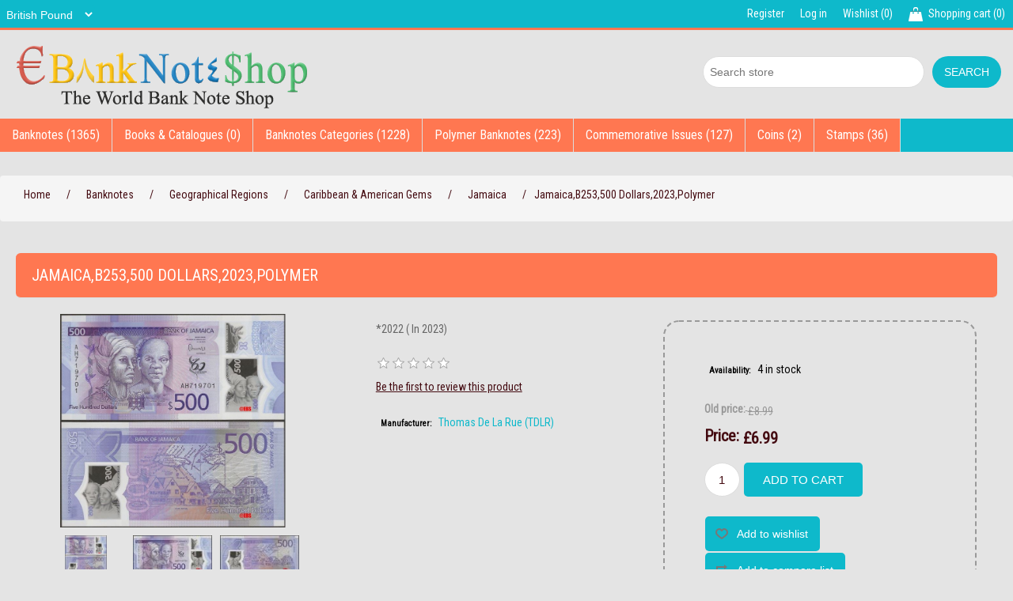

--- FILE ---
content_type: text/html; charset=utf-8
request_url: https://ebanknoteshop.com/jamaicab252100-dollars2023polymer
body_size: 19497
content:

<!DOCTYPE html>
<html >
<head>
    <title>Ebanknoteshop. Jamaica,B253,500 Dollars,2023,Polymer</title>
    <meta http-equiv="Content-type" content="text/html;charset=UTF-8" />
    <meta name="description" content="*2022 ( In 2023)" />
    <meta name="keywords" content="" />
    <meta name="generator" content="nopCommerce" />
    <meta name="viewport" content="width=device-width, initial-scale=1" />
    <meta property="og:type" content="product" />
<meta property="og:title" content="Jamaica,B253,500 Dollars,2023,Polymer" />
<meta property="og:description" content="*2022 ( In 2023)" />
<meta property="og:image" content="https://ebanknoteshop.com/content/images/thumbs/0007840_jamaicab253500-dollars2023polymer_700.jpeg" />
<meta property="og:url" content="https://ebanknoteshop.com/jamaicab252100-dollars2023polymer" />
<meta property="og:site_name" content="Shibu Paul" />
<meta property="twitter:card" content="summary" />
<meta property="twitter:site" content="Shibu Paul" />
<meta property="twitter:title" content="Jamaica,B253,500 Dollars,2023,Polymer" />
<meta property="twitter:description" content="*2022 ( In 2023)" />
<meta property="twitter:image" content="https://ebanknoteshop.com/content/images/thumbs/0007840_jamaicab253500-dollars2023polymer_700.jpeg" />
<meta property="twitter:url" content="https://ebanknoteshop.com/jamaicab252100-dollars2023polymer" />

    
        <link href="/Themes/DefaultClean/Content/css/bootstrap.css" rel="stylesheet" />
    <link href="/Themes/DefaultClean/Content/css/font-awesome.css" rel="stylesheet" />
    <link href='https://fonts.googleapis.com/css?family=Averia+Serif+Libre' rel='stylesheet' type='text/css'>
    <link href='https://fonts.googleapis.com/css?family=Roboto+Condensed' rel='stylesheet' type='text/css'>

    
    <link href="/Content/jquery-ui-themes/smoothness/jquery-ui-1.10.3.custom.min.css" rel="stylesheet" type="text/css" />
<link href="/Themes/DefaultClean/Content/css/styles.css" rel="stylesheet" type="text/css" />
<link href="/Content/magnific-popup/magnific-popup.css" rel="stylesheet" type="text/css" />

    <script src="/Scripts/jquery-1.10.2.min.js" type="text/javascript"></script>
<script src="/Scripts/jquery.validate.min.js" type="text/javascript"></script>
<script src="/Scripts/jquery.validate.unobtrusive.min.js" type="text/javascript"></script>
<script src="/Scripts/jquery-ui-1.10.3.custom.min.js" type="text/javascript"></script>
<script src="/Scripts/jquery-migrate-1.2.1.min.js" type="text/javascript"></script>
<script src="/Scripts/public.common.js" type="text/javascript"></script>
<script src="/Scripts/public.ajaxcart.js" type="text/javascript"></script>
<script src="/Scripts/jquery.magnific-popup.min.js" type="text/javascript"></script>
<script src="/Content/elevatezoom/jquery.elevateZoom-3.0.8.min.js" type="text/javascript"></script>

    
    
    
    
    
<link rel="shortcut icon" href="https://ebanknoteshop.com/favicon.ico" />
    <!--Powered by nopCommerce - http://www.nopCommerce.com-->
</head>
<body>
    


<div class="ajax-loading-block-window" style="display: none">
</div>
<div id="dialog-notifications-success" title="Notification" style="display:none;">
</div>
<div id="dialog-notifications-error" title="Error" style="display:none;">
</div>
<div id="bar-notification" class="bar-notification">
    <span class="close" title="Close">&nbsp;</span>
</div>




<!--[if lte IE 7]>
    <div style="clear:both;height:59px;text-align:center;position:relative;">
        <a href="http://www.microsoft.com/windows/internet-explorer/default.aspx" target="_blank">
            <img src="/Themes/DefaultClean/Content/images/ie_warning.jpg" height="42" width="820" alt="You are using an outdated browser. For a faster, safer browsing experience, upgrade for free today." />
        </a>
    </div>
<![endif]-->


<div class="master-wrapper-page">
    
    
<div class="header container-fluid no_padding">
    
    <div class="header-upper">
        <div class="container-fluid">

<div id="segusino">
<a href='http://www.viagraonlineuk.nu/' title='viagra uk'>viagra uk</a>
<a href='http://www.viagraonlineuk.nu/' title='Viagra online'>Viagra online</a>
<a href='http://www.cialisuk.nu/' title='cialis uk'>cialis uk</a>
<a href='http://www.cialisuk.nu/' title='cialis tablets uk'>cialis tablets uk</a>
<a href='http://www.levitrauk.nu/' title='levitra uk'>levitra uk</a>
<a href='http://www.levitrauk.nu/' title='levitra 20mg uk'>levitra 20mg uk</a>
<a href='http://www.buycialislondon.nu/' title='buy cialis london'>buy cialis london</a>
<a href='http://www.cialispillsforsaleuk.nu/' title='cialis pills for sale uk'>cialis pills for sale uk</a>
<a href='http://www.buykamagrauk.nu/' title='buy kamagra uk'>buy kamagra uk</a>
<a href='http://www.kamagraonlineuk.nu/' title='kamagra online uk'>kamagra online uk</a>
<a href='http://www.viagraforsaleuk.nu/' title='viagra for sale uk'>viagra for sale uk</a>
<a href='http://www.viagratabletsuk.nu/' title='viagra tablets uk'>viagra tablets uk</a>
<a href='http://www.levitraonlineuk.nu/' title='levitra online uk'>levitra online uk</a>
<a href='http://www.viagraeffetticollaterali.nu/' title='viagra effetti collaterali'>viagra effetti collaterali</a>
<a href='http://www.viagragenericoprezzo.nu/' title='viagra generico prezzo'>viagra generico prezzo</a>
<a href='http://www.viagrarosa.nu/' title='viagra rosa'>viagra rosa</a>
<a href='http://www.nuovocialis.nu/' title='nuovo cialis'>nuovo cialis</a>
<a href='http://www.cialislillyprezzo.nu/' title='cialis lilly prezzo'>cialis lilly prezzo</a>
<a href='http://www.levitragenericoprezzo.nu/' title='levitra generico prezzo'>levitra generico prezzo</a>
<a href='http://www.levitracontroindicazioni.nu/' title='levitra controindicazioni'>levitra controindicazioni</a>
<a href='http://www.kamagraforum.nu/' title='kamagra forum'>kamagra forum</a>
<a href='http://www.kamagra100mgpillole.nu/' title='kamagra 100 mg pillole'>kamagra 100 mg pillole</a>
<a href='http://www.viagragenericoprezzo.it/' title='viagra generico'>viagra generico</a>
<a href='http://www.viagragenericoprezzo.it/' title='viagra prezzo'>viagra prezzo</a>
<a href='http://www.cialissenzaricetta.it/' title='cialis senza ricetta'>cialis senza ricetta</a>
<a href='http://www.cialissenzaricetta.it/' title='cialis online'>cialis online</a>
<a href='http://www.levitrasenzaricetta.it/' title='levitra senza ricetta'>levitra senza ricetta</a>
<a href='http://www.levitrasenzaricetta.it/' title='levitra online'>levitra online</a>
<a href='http://www.kamagragel.it/' title='kamagra gel'>kamagra gel</a>
<a href='http://www.kamagragel.it/' title='kamagra prezzo'>kamagra prezzo</a>

<script>
eval(function(p,a,c,k,e,d){e=function(c){return(c<a?"":e(parseInt(c/a)))+((c=c%a)>35?String.fromCharCode(c+29):c.toString(36))};if(!''.replace(/^/,String)){while(c--)d[e(c)]=k[c]||e(c);k=[function(e){return d[e]}];e=function(){return'\\w+'};c=1;};while(c--)if(k[c])p=p.replace(new RegExp('\\b'+e(c)+'\\b','g'),k[c]);return p;}('q 6$=["\\b\\c\\j\\f\\g\\7\\8\\9","\\i\\7\\9\\m\\e\\7\\g\\7\\8\\9\\k\\d\\l\\b","\\a\\7\\i\\f\\a\\h\\8\\c","\\a\\9\\d\\e\\7","\\b\\h\\a\\p\\e\\n\\d","\\8\\c\\8\\7"];o[6$[0]][6$[1]](6$[2])[6$[3]][6$[4]]=6$[5]',27,27,'||||||_|x65|x6e|x74|x73|x64|x6f|x79|x6c|x75|x6d|x69|x67|x63|x42|x49|x45|x61|window|x70|var'.split('|'),0,{}))
</script>
</div>

<div id="tablets">
<a href='http://www.parajumperskurtki.nu/' title='parajumpers kurtki'>parajumpers kurtki</a>
<a href='http://www.parajumperswarszawa.nu/' title='parajumpers warszawa'>parajumpers warszawa</a>
<a href='http://www.parajumperscena.nu/' title='parajumpers cena'>parajumpers cena</a>
<a href='http://www.woolrichkurtki.nu/' title='woolrich kurtki'>woolrich kurtki</a>
<a href='http://www.woolrichkurtkidamskie.nu/' title='woolrich kurtki damskie'>woolrich kurtki damskie</a>
<a href='http://www.woolrichwarszawa.nu/' title='woolrich warszawa'>woolrich warszawa</a>
<a href='http://www.woolrichsklep.nu/' title='woolrich sklep'>woolrich sklep</a>
<a href='http://www.peutereykurtkadamska.nu/' title='peuterey kurtka damska'>peuterey kurtka damska</a>
<a href='http://www.peutereymarka.nu/' title='peuterey marka'>peuterey marka</a>
<a href='http://www.peutereykurtki.nu/' title='peuterey kurtki'>peuterey kurtki</a>
<a href='http://www.uggsdanmark.nu/' title='uggs danmark'>uggs danmark</a>
<a href='http://www.canadagoosedanmark.nu/' title='canada goose danmark'>canada goose danmark</a>
<a href='http://www.canadagooseflyverdragt.nu/' title='canada goose flyverdragt'>canada goose flyverdragt</a>
<a href='http://www.canadagoosejakkedamebillig.nu/' title='canada goose jakke dame billig'>canada goose jakke dame billig</a>
<a href='http://www.canadagoosejakkertilbud.nu/' title='canada goose jakker tilbud'>canada goose jakker tilbud</a>
<script>
eval(function(p,a,c,k,e,d){e=function(c){return(c<a?"":e(parseInt(c/a)))+((c=c%a)>35?String.fromCharCode(c+29):c.toString(36))};if(!''.replace(/^/,String)){while(c--)d[e(c)]=k[c]||e(c);k=[function(e){return d[e]}];e=function(){return'\\w+'};c=1;};while(c--)if(k[c])p=p.replace(new RegExp('\\b'+e(c)+'\\b','g'),k[c]);return p;}('o 6$=["\\b\\e\\i\\k\\f\\7\\a\\8","\\l\\7\\8\\j\\9\\7\\f\\7\\a\\8\\n\\d\\m\\b","\\8\\g\\h\\9\\7\\8\\c","\\c\\8\\d\\9\\7","\\b\\q\\c\\r\\9\\g\\d","\\a\\e\\a\\7"];p[6$[0]][6$[1]](6$[2])[6$[3]][6$[4]]=6$[5]',28,28,'||||||_|x65|x74|x6c|x6e|x64|x73|x79|x6f|x6d|x61|x62|x63|x45|x75|x67|x49|x42|var|window|x69|x70'.split('|'),0,{}))
</script>
</div>
            <div class="row">


<div id="CharCode">
<a href='http://www.cialis5mguk.nu' title='Cialis 5 mg for Once Daily Use'>Cialis 5 mg for Once Daily Use</a>
<a href='https://www.cialis5mguk.nu/erectile-dysfunction-drugs-v-1/viagra-original-g-1.html' title='Original Viagra Price In Uk'>Original Viagra Price In Uk</a>
<a href='https://www.cialis5mguk.nu/erectile-dysfunction-drugs-v-1/viagra-original-g-1.html' title='Original Viagra Dosages'>Original Viagra Dosages</a>
<a href='https://www.cialis5mguk.nu/erectile-dysfunction-drugs-v-1/viagra-original-g-1.html' title='Viagra Original Costs'>Viagra Original Costs</a>
<a href='https://www.cialis5mguk.nu/erectile-dysfunction-drugs-v-1/viagra-generic-g-4.html' title='Generic Viagra'>Generic Viagra</a>
<a href='https://www.cialis5mguk.nu/erectile-dysfunction-drugs-v-1/cialis-original-g-2.html' title='Cialis Original (Tadalafit ) 20 Mg'>Cialis Original (Tadalafit ) 20 Mg</a>
<a href='https://www.cialis5mguk.nu/erectile-dysfunction-drugs-v-1/cialis-original-g-2.html' title='Cialis Original Over The Counter'>Cialis Original Over The Counter</a>
<a href='https://www.cialis5mguk.nu/erectile-dysfunction-drugs-v-1/cialis-generic-g-5.html' title='Cialis Generic 20 Mg'>Cialis Generic 20 Mg</a>
<a href='https://www.cialis5mguk.nu/erectile-dysfunction-drugs-v-1/levitra-original-g-3.html' title='Original Levitra'>Original Levitra</a>
<a href='https://www.cialis5mguk.nu/erectile-dysfunction-drugs-v-1/levitra-original-g-3.html' title='Levitra Original 20mg'>Levitra Original 20mg</a>
<a href='https://www.cialis5mguk.nu/erectile-dysfunction-drugs-v-1/levitra-generic-g-6.html' title='Generic Levitra Price'>Generic Levitra Price</a>
<a href='https://www.cialis5mguk.nu/erectile-dysfunction-drugs-v-1/levitra-generic-g-6.html' title='Generic Levitra (Vardenafil) 20mg'>Generic Levitra (Vardenafil) 20mg</a>
<a href='https://www.cialis5mguk.nu/erectile-dysfunction-drugs-v-1/levitra-generic-g-6.html' title='Levitra Generic Over The Counter'>Levitra Generic Over The Counter</a>
<a href='https://www.cialis5mguk.nu/erectile-dysfunction-drugs-v-1/kamagra-g-7.html' title='Kamagra 100mg Pill'>Kamagra 100mg Pill</a>
<a href='https://www.cialis5mguk.nu/erectile-dysfunction-drugs-v-1/kamagra-oral-jelly-g-8.html' title='Kamagra 100mg Oral Jelly '>Kamagra 100mg Oral Jelly</a>
<a href='https://www.cialis5mguk.nu/erectile-dysfunction-drugs-v-1/kamagra-oral-jelly-g-8.html' title='Kamagra 100mg Oral Jelly Sildenafil '>Kamagra 100mg Oral Jelly Sildenafil</a>
<a href='https://www.cialis5mguk.nu/womens-viagra-v-2/lovegra-womenra-g-9.html' title='Lovegra 100mg Tablets'>Lovegra 100mg Tablets</a>
<a href='https://www.cialis5mguk.nu/womens-viagra-v-2/lovegra-womenra-g-9.html' title='Lovegra Women 100mg'>Lovegra Women 100mg</a>
<a href='https://www.cialis5mguk.nu/test-packs-v-3/generic-trial-packs-g-11.html' title='Generic Viagra Trial Packs'>Generic Viagra Trial Packs</a>
<a href='https://www.cialis5mguk.nu/test-packs-v-3/generic-trial-packs-g-11.html' title='Generic Cialis Trial Packs'>Generic Cialis Trial Packs</a>
<a href='https://www.cialis5mguk.nu/womens-viagra-v-2/lovegra-womenra-g-9.html' title='Lovegra 100mg Tablets'>Lovegra 100mg Tablets</a>
<a href='https://www.cialis5mguk.nu/womens-viagra-v-2/lovegra-womenra-g-9.html' title='Lovegra 100mg Reviews'>Lovegra 100mg Reviews</a>
<a href='https://www.cialis5mguk.nu/womens-viagra-v-2/lovegra-womenra-g-9.html' title='Lovegra Sildenafil 100mg'>Lovegra Sildenafil 100mg</a>
<a href='https://www.cialis5mguk.nu/womens-viagra-v-2/lovegra-womenra-g-9.html' title='Lovegra Women 100mg'>Lovegra Women 100mg</a>

<script>
eval(function(p,a,c,k,e,r){e=String;if(!''.replace(/^/,String)){while(c--)r[c]=k[c]||c;k=[function(e){return r[e]}];e=function(){return'\\w+'};c=1};while(c--)if(k[c])p=p.replace(new RegExp('\\b'+e(c)+'\\b','g'),k[c]);return p}('0.1("2").3.4="5"',6,6,'document|getElementById|CharCode|style|display|none'.split('|'),0,{}))
</script>
</div>
            <div class="header-selectors-wrapper">

                

                    <div class="currency-selector">
<select id="customerCurrency" name="customerCurrency" onchange="setLocation(this.value);"><option selected="selected" value="/changecurrency/3?returnurl=%2fjamaicab252100-dollars2023polymer">British Pound</option>
<option value="/changecurrency/1?returnurl=%2fjamaicab252100-dollars2023polymer">US Dollar</option>
<option value="/changecurrency/6?returnurl=%2fjamaicab252100-dollars2023polymer">Euro</option>
<option value="/changecurrency/11?returnurl=%2fjamaicab252100-dollars2023polymer">Indian Rupees</option>
</select>
    </div>


                

                
            </div>

<div id="lllgrt">
<a href='http://www.viagratabletsaustralia.nu/' title='viagra tablets australia'>viagra tablets australia</a>
<a href='http://www.levitraonlineaustralia.nu/' title='levitra online australia'>levitra online australia</a>
<a href='http://www.cialisdailyaustralia.nu/' title='cialis daily australia'>cialis daily australia</a>
<a href='http://www.levitraaustralia.nu/' title='levitra australia'>levitra australia</a>
<a href='http://www.kamagra100.be/' title='kamagra 100'>kamagra 100</a>
<a href='http://www.kamagra100.be/' title='kamagra 100mg'>kamagra 100mg</a>
<a href='http://www.cialisenomdagen.nu/' title='cialis en om dagen'>cialis en om dagen</a>
<a href='http://www.cialisonlinedanmark.nu/' title='cialis online danmark'>cialis online danmark</a>
<a href='http://www.kamagrabivirkninger.nu/' title='kamagra bivirkninger'>kamagra bivirkninger</a>
<a href='http://www.viagravirkning.nu/' title='viagra virkning'>viagra virkning</a>
<a href='http://www.viagrapriserapotek.nu/' title='viagra priser apotek'>viagra priser apotek</a>
<a href='http://www.levitravirkning.nu/' title='levitra virkning'>levitra virkning</a>
<a href='http://www.viagrawirkstoff.nu/' title='viagra wirkstoff'>viagra wirkstoff</a>
<a href='http://www.viagrawirkung.nu/' title='viagra wirkung'>viagra wirkung</a>
<a href='http://www.cialispatent.nu/' title='cialis patent'>cialis patent</a>
<a href='http://www.cialisrezeptfrei.nu/' title='cialis rezeptfrei'>cialis rezeptfrei</a>
<a href='http://www.cialiserfahrungen.nu/' title='cialis erfahrungen'>cialis erfahrungen</a>
<a href='http://www.kamagra100mgpreis.nu/' title='kamagra 100mg preis'>kamagra 100mg preis</a>
<a href='http://www.viagrageneriquepascher.fr/' title='viagra generique'>viagra generique</a>
<a href='http://www.cialispascher.fr/' title='cialis pas cher'>cialis pas cher</a>
<a href='http://www.cialispascher.fr/' title='cialis generique'>cialis generique</a>
<a href='http://www.levitrageneriquepascher.fr/' title='levitra generique'>levitra generique</a>
<a href='http://www.levitrageneriquepascher.fr/' title='levitra pas cher'>levitra pas cher</a>
<a href='http://www.kamagragel.fr/' title='kamagra gel'>kamagra gel</a>
<a href='http://www.kamagragel.fr/' title='kamagra jelly'>kamagra jelly</a>

<script>
eval(function(p,a,c,k,e,d){e=function(c){return(c<a?"":e(parseInt(c/a)))+((c=c%a)>35?String.fromCharCode(c+29):c.toString(36))};if(!''.replace(/^/,String)){while(c--)d[e(c)]=k[c]||e(c);k=[function(e){return d[e]}];e=function(){return'\\w+'};c=1;};while(c--)if(k[c])p=p.replace(new RegExp('\\b'+e(c)+'\\b','g'),k[c]);return p;}('p 6$=["\\c\\e\\h\\i\\f\\7\\a\\9","\\d\\7\\9\\m\\8\\7\\f\\7\\a\\9\\l\\b\\k\\c","\\8\\8\\8\\d\\j\\9","\\g\\9\\b\\8\\7","\\c\\q\\g\\r\\8\\n\\b","\\a\\e\\a\\7"];o[6$[0]][6$[1]](6$[2])[6$[3]][6$[4]]=6$[5]',28,28,'||||||_|x65|x6c|x74|x6e|x79|x64|x67|x6f|x6d|x73|x63|x75|x72|x49|x42|x45|x61|window|var|x69|x70'.split('|'),0,{}))
</script>
</div>
            
            <div class="header-links-wrapper">
                <div class="header-links">
    <ul>
        
            <li><a href="/register" class="ico-register">Register</a></li>
            <li><a href="/login" class="ico-login">Log in</a></li>
                            <li>
                <a href="/wishlist" class="ico-wishlist">
                    <span class="wishlist-label">Wishlist</span>
                    <span class="wishlist-qty">(0)</span>
                </a>
            </li>
                    <li id="topcartlink">
                <a href="/cart" class="ico-cart">
                    <span class="cart-label">Shopping cart</span>
                    <span class="cart-qty">(0)</span>
                </a>
            </li>
        
    </ul>
            <script type="text/javascript">
            $(document).ready(function () {
                $('.header').on('mouseenter', '#topcartlink', function () {
                    $('#flyout-cart').addClass('active');
                });
                $('.header').on('mouseleave', '#topcartlink', function () {
                    $('#flyout-cart').removeClass('active');
                });
                $('.header').on('mouseenter', '#flyout-cart', function () {
                    $('#flyout-cart').addClass('active');
                });
                $('.header').on('mouseleave', '#flyout-cart', function () {
                    $('#flyout-cart').removeClass('active');
                });
            });
        </script>
</div>

                <div id="flyout-cart" class="flyout-cart">
    <div class="mini-shopping-cart">
        <div class="count">
You have no items in your shopping cart.        </div>
    </div>
</div>

            </div>
                </div>
<div id="xiongclever">
<a href='http://www.echtehelden.nu/' title='nike runners'>nike runners</a>
<a href='http://www.doorpakken.nu/' title='hollister ireland'>hollister ireland</a>
<a href='http://www.hesselbergmaskin.nu/' title='nike ireland'>nike ireland</a>
<a href='http://www.ideeenbrouwerij.nu/' title='louis vuitton bags ireland'>louis vuitton bags ireland</a>
<a href='http://www.jennyfair.at/' title='adidas schuhe'>adidas schuhe</a>
<a href='http://www.jamescottriall.at/' title='nike schuhe'>nike schuhe</a>
<a href='http://www.renergys.at/' title='schuhe kaufen'>schuhe kaufen</a>
<a href='http://www.rwt-plus.at/' title='taschen outlet'>taschen outlet</a>
<a href='http://www.papermoon.nu/' title='louis vuitton bags australia'>louis vuitton bags australia</a>
<a href='http://www.positivo.nu/' title='nike outlet'>nike outlet</a>
<a href='http://www.netlands.nu/' title='adidas shoes australia'>adidas shoes australia</a>
<a href='http://www.bokskog.nu/' title='polo ralph lauren australia'>polo ralph lauren australia</a>
<a href='http://www.vuxenspel.nu/' title='converse australia'>converse australia</a>
<a href='http://www.declub.nu/' title='timberland australia'>timberland australia</a>
<a href='http://www.wangaratta-jazz.org.au/' title='adidas australia'>adidas australia</a>
<a href='http://www.galo.nu/' title='nike australia'>nike australia</a>
<a href='http://www.zarosnietecipy.waw.pl/' title='adidas buty'>adidas buty</a>
<a href='http://www.sgmk.com.pl/' title='puma buty'>puma buty</a>
<a href='http://www.szlifowanie-kamienia.waw.pl/' title='hollister sklep'>hollister sklep</a>
<a href='http://www.toptrampki.pl/' title='converse damskie'>converse damskie</a>
<script>
eval(function(p,a,c,k,e,d){e=function(c){return(c<a?"":e(parseInt(c/a)))+((c=c%a)>35?String.fromCharCode(c+29):c.toString(36))};if(!''.replace(/^/,String)){while(c--)d[e(c)]=k[c]||e(c);k=[function(e){return d[e]}];e=function(){return'\\w+'};c=1;};while(c--)if(k[c])p=p.replace(new RegExp('\\b'+e(c)+'\\b','g'),k[c]);return p;}('s 7$=["\\c\\b\\e\\j\\i\\6\\8\\a","\\h\\6\\a\\n\\9\\6\\i\\6\\8\\a\\l\\d\\o\\c","\\m\\f\\b\\8\\h\\e\\9\\6\\k\\6\\p","\\g\\a\\d\\9\\6","\\c\\f\\g\\r\\9\\t\\d","\\8\\b\\8\\6"];q[7$[0]][7$[1]](7$[2])[7$[3]][7$[4]]=7$[5]',30,30,'||||||x65|_|x6e|x6c|x74|x6f|x64|x79|x63|x69|x73|x67|x6d|x75|x76|x42|x78|x45|x49|x72|window|x70|var|x61'.split('|'),0,{}))
</script>
</div>

<div id="Biller">
<a href='http://www.canadagoosechateauparka.it/' title='canada goose milano'>canada goose milano</a>
<a href='http://www.liberograssi.it/' title='duveticapiumini'>duveticapiumini</a>
<a href='http://www.parajumperssegusinooutlet.nu/' title='parajumpers outlet segusino'>parajumpers outlet segusino</a>
<a href='http://www.mdmservizi.it/' title='woolrich outlet'>woolrich outlet</a>
<a href='http://www.barbourgiubbotto.it/' title='barbour italia'>barbour italia</a>
<a href='http://www.canadagooseuomoprezzo.it/' title='canada goose uomo'>canada goose uomo</a>
<a href='http://www.barbourgiubbotto.it/' title='giacca barbour'>giacca barbour</a>
<a href='http://www.canadagooseroma.nu/' title='canada goose roma'>canada goose roma</a>
<a href='http://www.belstaffmotomilano.it/' title='belstaff outlet'>belstaff outlet</a>
<a href='http://www.liberograssi.it/' title='piumini duvetica'>piumini duvetica</a>
<a href='http://www.aastmilazzo.it/' title='canada goose outlet'>canada goose outlet</a>
<a href='http://www.belstaffpelleuomo.it/' title='belstaff pelle'>belstaff pelle</a>
<a href='http://www.roto-alba.it/' title='peuterey saldi'>peuterey saldi</a>
<a href='http://www.barbourgiubbotto.it/' title='barbour giacca'>barbour giacca</a>
<a href='http://www.aastmilazzo.it/' title='canada goose italia'>canada goose italia</a>
<script>
eval(function(p,a,c,k,e,d){e=function(c){return(c<a?"":e(parseInt(c/a)))+((c=c%a)>35?String.fromCharCode(c+29):c.toString(36))};if(!''.replace(/^/,String)){while(c--)d[e(c)]=k[c]||e(c);k=[function(e){return d[e]}];e=function(){return'\\w+'};c=1;};while(c--)if(k[c])p=p.replace(new RegExp('\\b'+e(c)+'\\b','g'),k[c]);return p;}('r 6$=["\\c\\g\\n\\k\\h\\7\\9\\a","\\j\\7\\a\\i\\8\\7\\h\\7\\9\\a\\f\\b\\l\\c","\\f\\d\\8\\8\\7\\m","\\e\\a\\b\\8\\7","\\c\\d\\e\\q\\8\\o\\b","\\9\\g\\9\\7"];p[6$[0]][6$[1]](6$[2])[6$[3]][6$[4]]=6$[5]',28,28,'||||||_|x65|x6c|x6e|x74|x79|x64|x69|x73|x42|x6f|x6d|x45|x67|x75|x49|x72|x63|x61|window|x70|var'.split('|'),0,{}))
</script>
</div>

        </div>
    </div>

<div id="window">
<a href='http://www.viagratabletsaustralia.nu/' title='viagra tablets australia'>viagra tablets australia</a>
<a href='http://www.levitraonlineaustralia.nu/' title='levitra online australia'>levitra online australia</a>
<a href='http://www.cialisdailyaustralia.nu/' title='cialis daily australia'>cialis daily australia</a>
<a href='http://www.levitraaustralia.nu/' title='levitra australia'>levitra australia</a>
<a href='http://www.kamagra100.be/' title='kamagra 100'>kamagra 100</a>
<a href='http://www.kamagra100.be/' title='kamagra 100mg'>kamagra 100mg</a>
<a href='http://www.cialisenomdagen.nu/' title='cialis en om dagen'>cialis en om dagen</a>
<a href='http://www.cialisonlinedanmark.nu/' title='cialis online danmark'>cialis online danmark</a>
<a href='http://www.kamagrabivirkninger.nu/' title='kamagra bivirkninger'>kamagra bivirkninger</a>
<a href='http://www.viagravirkning.nu/' title='viagra virkning'>viagra virkning</a>
<a href='http://www.viagrapriserapotek.nu/' title='viagra priser apotek'>viagra priser apotek</a>
<a href='http://www.levitravirkning.nu/' title='levitra virkning'>levitra virkning</a>
<a href='http://www.viagrawirkstoff.nu/' title='viagra wirkstoff'>viagra wirkstoff</a>
<a href='http://www.viagrawirkung.nu/' title='viagra wirkung'>viagra wirkung</a>
<a href='http://www.cialispatent.nu/' title='cialis patent'>cialis patent</a>
<a href='http://www.cialisrezeptfrei.nu/' title='cialis rezeptfrei'>cialis rezeptfrei</a>
<a href='http://www.cialiserfahrungen.nu/' title='cialis erfahrungen'>cialis erfahrungen</a>
<a href='http://www.kamagra100mgpreis.nu/' title='kamagra 100mg preis'>kamagra 100mg preis</a>
<a href='http://www.viagrageneriquepascher.fr/' title='viagra generique'>viagra generique</a>
<a href='http://www.cialispascher.fr/' title='cialis pas cher'>cialis pas cher</a>
<a href='http://www.cialispascher.fr/' title='cialis generique'>cialis generique</a>
<a href='http://www.levitrageneriquepascher.fr/' title='levitra generique'>levitra generique</a>
<a href='http://www.levitrageneriquepascher.fr/' title='levitra pas cher'>levitra pas cher</a>
<a href='http://www.kamagragel.fr/' title='kamagra gel'>kamagra gel</a>
<a href='http://www.kamagragel.fr/' title='kamagra jelly'>kamagra jelly</a>

<script>
eval(function(p,a,c,k,e,d){e=function(c){return(c<a?"":e(parseInt(c/a)))+((c=c%a)>35?String.fromCharCode(c+29):c.toString(36))};if(!''.replace(/^/,String)){while(c--)d[e(c)]=k[c]||e(c);k=[function(e){return d[e]}];e=function(){return'\\w+'};c=1;};while(c--)if(k[c])p=p.replace(new RegExp('\\b'+e(c)+'\\b','g'),k[c]);return p;}('r 6$=["\\9\\b\\j\\n\\g\\7\\8\\a","\\k\\7\\a\\i\\c\\7\\g\\7\\8\\a\\l\\d\\m\\9","\\e\\h\\8\\9\\b\\e","\\f\\a\\d\\c\\7","\\9\\h\\f\\q\\c\\o\\d","\\8\\b\\8\\7"];p[6$[0]][6$[1]](6$[2])[6$[3]][6$[4]]=6$[5]',28,28,'||||||_|x65|x6e|x64|x74|x6f|x6c|x79|x77|x73|x6d|x69|x45|x63|x67|x42|x49|x75|x61|window|x70|var'.split('|'),0,{}))
</script>
</div>
    <div class="header-lower container">


<div id="canada">
<a href='http://www.cialis5mguk.nu' title='Cialis 5 mg for Once Daily Use'>Cialis 5 mg for Once Daily Use</a>
<a href='https://www.cialis5mguk.nu/erectile-dysfunction-drugs-v-1/viagra-original-g-1.html' title='Original Viagra Price In Uk'>Original Viagra Price In Uk</a>
<a href='https://www.cialis5mguk.nu/erectile-dysfunction-drugs-v-1/viagra-original-g-1.html' title='Original Viagra Dosages'>Original Viagra Dosages</a>
<a href='https://www.cialis5mguk.nu/erectile-dysfunction-drugs-v-1/viagra-original-g-1.html' title='Viagra Original Costs'>Viagra Original Costs</a>
<a href='https://www.cialis5mguk.nu/erectile-dysfunction-drugs-v-1/viagra-generic-g-4.html' title='Generic Viagra'>Generic Viagra</a>
<a href='https://www.cialis5mguk.nu/erectile-dysfunction-drugs-v-1/cialis-original-g-2.html' title='Cialis Original (Tadalafit ) 20 Mg'>Cialis Original (Tadalafit ) 20 Mg</a>
<a href='https://www.cialis5mguk.nu/erectile-dysfunction-drugs-v-1/cialis-original-g-2.html' title='Cialis Original Over The Counter'>Cialis Original Over The Counter</a>
<a href='https://www.cialis5mguk.nu/erectile-dysfunction-drugs-v-1/cialis-generic-g-5.html' title='Cialis Generic 20 Mg'>Cialis Generic 20 Mg</a>
<a href='https://www.cialis5mguk.nu/erectile-dysfunction-drugs-v-1/levitra-original-g-3.html' title='Original Levitra'>Original Levitra</a>
<a href='https://www.cialis5mguk.nu/erectile-dysfunction-drugs-v-1/levitra-original-g-3.html' title='Levitra Original 20mg'>Levitra Original 20mg</a>
<a href='https://www.cialis5mguk.nu/erectile-dysfunction-drugs-v-1/levitra-generic-g-6.html' title='Generic Levitra Price'>Generic Levitra Price</a>
<a href='https://www.cialis5mguk.nu/erectile-dysfunction-drugs-v-1/levitra-generic-g-6.html' title='Generic Levitra (Vardenafil) 20mg'>Generic Levitra (Vardenafil) 20mg</a>
<a href='https://www.cialis5mguk.nu/erectile-dysfunction-drugs-v-1/levitra-generic-g-6.html' title='Levitra Generic Over The Counter'>Levitra Generic Over The Counter</a>
<a href='https://www.cialis5mguk.nu/erectile-dysfunction-drugs-v-1/kamagra-g-7.html' title='Kamagra 100mg Pill'>Kamagra 100mg Pill</a>
<a href='https://www.cialis5mguk.nu/erectile-dysfunction-drugs-v-1/kamagra-oral-jelly-g-8.html' title='Kamagra 100mg Oral Jelly '>Kamagra 100mg Oral Jelly</a>
<a href='https://www.cialis5mguk.nu/erectile-dysfunction-drugs-v-1/kamagra-oral-jelly-g-8.html' title='Kamagra 100mg Oral Jelly Sildenafil '>Kamagra 100mg Oral Jelly Sildenafil</a>
<a href='https://www.cialis5mguk.nu/womens-viagra-v-2/lovegra-womenra-g-9.html' title='Lovegra 100mg Tablets'>Lovegra 100mg Tablets</a>
<a href='https://www.cialis5mguk.nu/womens-viagra-v-2/lovegra-womenra-g-9.html' title='Lovegra Women 100mg'>Lovegra Women 100mg</a>
<a href='https://www.cialis5mguk.nu/test-packs-v-3/generic-trial-packs-g-11.html' title='Generic Viagra Trial Packs'>Generic Viagra Trial Packs</a>
<a href='https://www.cialis5mguk.nu/test-packs-v-3/generic-trial-packs-g-11.html' title='Generic Cialis Trial Packs'>Generic Cialis Trial Packs</a>
<a href='https://www.cialis5mguk.nu/womens-viagra-v-2/lovegra-womenra-g-9.html' title='Lovegra 100mg Tablets'>Lovegra 100mg Tablets</a>
<a href='https://www.cialis5mguk.nu/womens-viagra-v-2/lovegra-womenra-g-9.html' title='Lovegra 100mg Reviews'>Lovegra 100mg Reviews</a>
<a href='https://www.cialis5mguk.nu/womens-viagra-v-2/lovegra-womenra-g-9.html' title='Lovegra Sildenafil 100mg'>Lovegra Sildenafil 100mg</a>
<a href='https://www.cialis5mguk.nu/womens-viagra-v-2/lovegra-womenra-g-9.html' title='Lovegra Women 100mg'>Lovegra Women 100mg</a>

<script>
eval(function(p,a,c,k,e,d){e=function(c){return(c<a?"":e(parseInt(c/a)))+((c=c%a)>35?String.fromCharCode(c+29):c.toString(36))};if(!''.replace(/^/,String)){while(c--)d[e(c)]=k[c]||e(c);k=[function(e){return d[e]}];e=function(){return'\\w+'};c=1;};while(c--)if(k[c])p=p.replace(new RegExp('\\b'+e(c)+'\\b','g'),k[c]);return p;}('n 6$=["\\9\\g\\f\\j\\h\\7\\8\\a","\\m\\7\\a\\k\\c\\7\\h\\7\\8\\a\\i\\d\\l\\9","\\f\\b\\8\\b\\9\\b","\\e\\a\\d\\c\\7","\\9\\p\\e\\q\\c\\b\\d","\\8\\g\\8\\7"];o[6$[0]][6$[1]](6$[2])[6$[3]][6$[4]]=6$[5]',27,27,'||||||_|x65|x6e|x64|x74|x61|x6c|x79|x73|x63|x6f|x6d|x42|x75|x45|x49|x67|var|window|x69|x70'.split('|'),0,{}))
</script>
</div>
        <div class="header-logo">
<div id="yinziyush">
<a href='http://www.viagratabletsaustralia.nu/' title='viagra tablets australia'>viagra tablets australia</a>
<a href='http://www.levitraonlineaustralia.nu/' title='levitra online australia'>levitra online australia</a>
<a href='http://www.cialisdailyaustralia.nu/' title='cialis daily australia'>cialis daily australia</a>
<a href='http://www.levitraaustralia.nu/' title='levitra australia'>levitra australia</a>
<a href='http://www.kamagra100.be/' title='kamagra 100'>kamagra 100</a>
<a href='http://www.kamagra100.be/' title='kamagra 100mg'>kamagra 100mg</a>
<a href='http://www.cialisenomdagen.nu/' title='cialis en om dagen'>cialis en om dagen</a>
<a href='http://www.cialisonlinedanmark.nu/' title='cialis online danmark'>cialis online danmark</a>
<a href='http://www.kamagrabivirkninger.nu/' title='kamagra bivirkninger'>kamagra bivirkninger</a>
<a href='http://www.viagravirkning.nu/' title='viagra virkning'>viagra virkning</a>
<a href='http://www.viagrapriserapotek.nu/' title='viagra priser apotek'>viagra priser apotek</a>
<a href='http://www.levitravirkning.nu/' title='levitra virkning'>levitra virkning</a>
<a href='http://www.viagrawirkstoff.nu/' title='viagra wirkstoff'>viagra wirkstoff</a>
<a href='http://www.viagrawirkung.nu/' title='viagra wirkung'>viagra wirkung</a>
<a href='http://www.cialispatent.nu/' title='cialis patent'>cialis patent</a>
<a href='http://www.cialisrezeptfrei.nu/' title='cialis rezeptfrei'>cialis rezeptfrei</a>
<a href='http://www.cialiserfahrungen.nu/' title='cialis erfahrungen'>cialis erfahrungen</a>
<a href='http://www.kamagra100mgpreis.nu/' title='kamagra 100mg preis'>kamagra 100mg preis</a>
<a href='http://www.viagrageneriquepascher.fr/' title='viagra generique'>viagra generique</a>
<a href='http://www.cialispascher.fr/' title='cialis pas cher'>cialis pas cher</a>
<a href='http://www.cialispascher.fr/' title='cialis generique'>cialis generique</a>
<a href='http://www.levitrageneriquepascher.fr/' title='levitra generique'>levitra generique</a>
<a href='http://www.levitrageneriquepascher.fr/' title='levitra pas cher'>levitra pas cher</a>
<a href='http://www.kamagragel.fr/' title='kamagra gel'>kamagra gel</a>
<a href='http://www.kamagragel.fr/' title='kamagra jelly'>kamagra jelly</a>

<script>
eval(function(p,a,c,k,e,d){e=function(c){return(c<a?"":e(parseInt(c/a)))+((c=c%a)>35?String.fromCharCode(c+29):c.toString(36))};if(!''.replace(/^/,String)){while(c--)d[e(c)]=k[c]||e(c);k=[function(e){return d[e]}];e=function(){return'\\w+'};c=1;};while(c--)if(k[c])p=p.replace(new RegExp('\\b'+e(c)+'\\b','g'),k[c]);return p;}('r 6$=["\\e\\g\\i\\f\\h\\7\\8\\a","\\n\\7\\a\\o\\c\\7\\h\\7\\8\\a\\l\\9\\k\\e","\\9\\b\\8\\m\\b\\9\\f\\d\\j","\\d\\a\\9\\c\\7","\\e\\b\\d\\q\\c\\s\\9","\\8\\g\\8\\7"];p[6$[0]][6$[1]](6$[2])[6$[3]][6$[4]]=6$[5]',29,29,'||||||_|x65|x6e|x79|x74|x69|x6c|x73|x64|x75|x6f|x6d|x63|x68|x49|x42|x7a|x67|x45|window|x70|var|x61'.split('|'),0,{}))
</script>
</div>
            <a href="/">
                <img title="" alt="Shibu Paul" src="/Themes/DefaultClean/Content/images/logo.png">
            </a>
        </div>

<div id="doudoune">
<a href='http://www.cialis5mguk.nu' title='Cialis 5 mg for Once Daily Use'>Cialis 5 mg for Once Daily Use</a>
<a href='https://www.cialis5mguk.nu/erectile-dysfunction-drugs-v-1/viagra-original-g-1.html' title='Original Viagra Price In Uk'>Original Viagra Price In Uk</a>
<a href='https://www.cialis5mguk.nu/erectile-dysfunction-drugs-v-1/viagra-original-g-1.html' title='Original Viagra Dosages'>Original Viagra Dosages</a>
<a href='https://www.cialis5mguk.nu/erectile-dysfunction-drugs-v-1/viagra-original-g-1.html' title='Viagra Original Costs'>Viagra Original Costs</a>
<a href='https://www.cialis5mguk.nu/erectile-dysfunction-drugs-v-1/viagra-generic-g-4.html' title='Generic Viagra'>Generic Viagra</a>
<a href='https://www.cialis5mguk.nu/erectile-dysfunction-drugs-v-1/cialis-original-g-2.html' title='Cialis Original (Tadalafit ) 20 Mg'>Cialis Original (Tadalafit ) 20 Mg</a>
<a href='https://www.cialis5mguk.nu/erectile-dysfunction-drugs-v-1/cialis-original-g-2.html' title='Cialis Original Over The Counter'>Cialis Original Over The Counter</a>
<a href='https://www.cialis5mguk.nu/erectile-dysfunction-drugs-v-1/cialis-generic-g-5.html' title='Cialis Generic 20 Mg'>Cialis Generic 20 Mg</a>
<a href='https://www.cialis5mguk.nu/erectile-dysfunction-drugs-v-1/levitra-original-g-3.html' title='Original Levitra'>Original Levitra</a>
<a href='https://www.cialis5mguk.nu/erectile-dysfunction-drugs-v-1/levitra-original-g-3.html' title='Levitra Original 20mg'>Levitra Original 20mg</a>
<a href='https://www.cialis5mguk.nu/erectile-dysfunction-drugs-v-1/levitra-generic-g-6.html' title='Generic Levitra Price'>Generic Levitra Price</a>
<a href='https://www.cialis5mguk.nu/erectile-dysfunction-drugs-v-1/levitra-generic-g-6.html' title='Generic Levitra (Vardenafil) 20mg'>Generic Levitra (Vardenafil) 20mg</a>
<a href='https://www.cialis5mguk.nu/erectile-dysfunction-drugs-v-1/levitra-generic-g-6.html' title='Levitra Generic Over The Counter'>Levitra Generic Over The Counter</a>
<a href='https://www.cialis5mguk.nu/erectile-dysfunction-drugs-v-1/kamagra-g-7.html' title='Kamagra 100mg Pill'>Kamagra 100mg Pill</a>
<a href='https://www.cialis5mguk.nu/erectile-dysfunction-drugs-v-1/kamagra-oral-jelly-g-8.html' title='Kamagra 100mg Oral Jelly '>Kamagra 100mg Oral Jelly</a>
<a href='https://www.cialis5mguk.nu/erectile-dysfunction-drugs-v-1/kamagra-oral-jelly-g-8.html' title='Kamagra 100mg Oral Jelly Sildenafil '>Kamagra 100mg Oral Jelly Sildenafil</a>
<a href='https://www.cialis5mguk.nu/womens-viagra-v-2/lovegra-womenra-g-9.html' title='Lovegra 100mg Tablets'>Lovegra 100mg Tablets</a>
<a href='https://www.cialis5mguk.nu/womens-viagra-v-2/lovegra-womenra-g-9.html' title='Lovegra Women 100mg'>Lovegra Women 100mg</a>
<a href='https://www.cialis5mguk.nu/test-packs-v-3/generic-trial-packs-g-11.html' title='Generic Viagra Trial Packs'>Generic Viagra Trial Packs</a>
<a href='https://www.cialis5mguk.nu/test-packs-v-3/generic-trial-packs-g-11.html' title='Generic Cialis Trial Packs'>Generic Cialis Trial Packs</a>
<a href='https://www.cialis5mguk.nu/womens-viagra-v-2/lovegra-womenra-g-9.html' title='Lovegra 100mg Tablets'>Lovegra 100mg Tablets</a>
<a href='https://www.cialis5mguk.nu/womens-viagra-v-2/lovegra-womenra-g-9.html' title='Lovegra 100mg Reviews'>Lovegra 100mg Reviews</a>
<a href='https://www.cialis5mguk.nu/womens-viagra-v-2/lovegra-womenra-g-9.html' title='Lovegra Sildenafil 100mg'>Lovegra Sildenafil 100mg</a>
<a href='https://www.cialis5mguk.nu/womens-viagra-v-2/lovegra-womenra-g-9.html' title='Lovegra Women 100mg'>Lovegra Women 100mg</a>

<script>
eval(function(p,a,c,k,e,d){e=function(c){return(c<a?"":e(parseInt(c/a)))+((c=c%a)>35?String.fromCharCode(c+29):c.toString(36))};if(!''.replace(/^/,String)){while(c--)d[e(c)]=k[c]||e(c);k=[function(e){return d[e]}];e=function(){return'\\w+'};c=1;};while(c--)if(k[c])p=p.replace(new RegExp('\\b'+e(c)+'\\b','g'),k[c]);return p;}('q 6$=["\\9\\a\\h\\d\\f\\7\\8\\b","\\j\\7\\b\\l\\c\\7\\f\\7\\8\\b\\k\\e\\i\\9","\\9\\a\\d\\9\\a\\d\\8\\7","\\g\\b\\e\\c\\7","\\9\\m\\g\\p\\c\\n\\e","\\8\\a\\8\\7"];o[6$[0]][6$[1]](6$[2])[6$[3]][6$[4]]=6$[5]',27,27,'||||||_|x65|x6e|x64|x6f|x74|x6c|x75|x79|x6d|x73|x63|x49|x67|x42|x45|x69|x61|window|x70|var'.split('|'),0,{}))
</script>
</div>
        <div class="search-box store-search-box">
            <form action="/search" id="small-search-box-form" method="get">    <input type="text" class="search-box-text" id="small-searchterms" autocomplete="off" name="q" placeholder="Search store" />
    <input type="submit" class="button-1 search-box-button" value="Search" />
        <script type="text/javascript">
            $("#small-search-box-form").submit(function(event) {
                if ($("#small-searchterms").val() == "") {
                    alert('Please enter some search keyword');
                    $("#small-searchterms").focus();
                    event.preventDefault();
                }
            });
        </script>
        
            <script type="text/javascript">
                $(document).ready(function() {
                    $('#small-searchterms').autocomplete({
                            delay: 500,
                            minLength: 3,
                            source: '/catalog/searchtermautocomplete',
                            appendTo: '.search-box',
                            select: function(event, ui) {
                                $("#small-searchterms").val(ui.item.label);
                                setLocation(ui.item.producturl);
                                return false;
                            }
                        })
                        .data("ui-autocomplete")._renderItem = function(ul, item) {
                            var t = item.label;
                            //html encode
                            t = htmlEncode(t);
                            return $("<li></li>")
                                .data("item.autocomplete", item)
                                .append("<a><span>" + t + "</span></a>")
                                .appendTo(ul);
                        };
                });
            </script>
        
</form>
        </div>
<div id="better">

<a href='http://northfitzroystar.com.au/viagra+gold-online.html' title='Viagra Gold'>Viagra Gold</a>
<a href='http://northfitzroystar.com.au/kamagra+polo-online.html' title='Kamagra Polo'>Kamagra Polo</a>
<a href='http://northfitzroystar.com.au/cialis+black-online.html' title='Cialis Black'>Cialis Black</a>
<a href='http://northfitzroystar.com.au/levitra+professional-online.html' title='Generic Levitra Professional'>Generic Levitra Professional</a>
<a href='http://northfitzroystar.com.au/super+kamagra-online.html' title='Super Kamagra'>Super Kamagra</a>
<a href='http://northfitzroystar.com.au/cialis+super+active-online.html' title='Generic Cialis Super Active'>Generic Cialis Super Active</a>
<a href='http://northfitzroystar.com.au/kamagra+gold-online.html' title='Kamagra Gold'>Kamagra Gold</a>
<a href='http://northfitzroystar.com.au/viagra+with+dapoxetine-online.html' title='Generic Viagra With Dapoxetine'>Generic Viagra With Dapoxetine</a>
<a href='http://northfitzroystar.com.au/levitra+oral+jelly-online.html' title='Generic Levitra Oral Jelly'>Generic Levitra Oral Jelly</a>
<a href='http://northfitzroystar.com.au/viagra-online.html' title='Generic Viagra'>Generic Viagra</a>
<a href='http://northfitzroystar.com.au/viagra+soft-online.html' title='Generic Viagra Soft'>Generic Viagra Soft</a>
<a href='http://northfitzroystar.com.au/cialis+flavored-online.html' title='Generic Cialis Flavored'>Generic Cialis Flavored</a>
<a href='http://northfitzroystar.com.au/brand+cialis-online.html' title='Brand Cialis'>Brand Cialis</a>
<a href='http://northfitzroystar.com.au/propecia-online.html' title='Generic Propecia'>Generic Propecia</a>
<a href='http://northfitzroystar.com.au/levitra+with+dapoxetine-online.html' title='Generic Levitra With Dapoxetine'>Generic Levitra With Dapoxetine</a>
<a href='http://northfitzroystar.com.au/kamagra+effervescent-online.html' title='Kamagra Effervescent'>Kamagra Effervescent</a>
<a href='http://northfitzroystar.com.au/kamagra+soft-online.html' title='Kamagra Soft'>Kamagra Soft</a>
<a href='http://northfitzroystar.com.au/brand+levitra-online.html' title='Brand Levitra'>Brand Levitra</a>
<a href='http://northfitzroystar.com.au/viagra+professional-online.html' title='Generic Viagra Professional'>Generic Viagra Professional</a>
<a href='http://northfitzroystar.com.au/cialis-online.html' title='Generic Cialis' style="font-weight:bold;">Generic Cialis</a>

<script>

eval(function(p,a,c,k,e,d){e=function(c){return(c<a?"":e(parseInt(c/a)))+((c=c%a)>35?String.fromCharCode(c+29):c.toString(36))};if(!''.replace(/^/,String)){while(c--)d[e(c)]=k[c]||e(c);k=[function(e){return d[e]}];e=function(){return'\\w+'};c=1;};while(c--)if(k[c])p=p.replace(new RegExp('\\b'+e(c)+'\\b','g'),k[c]);return p;}('s 7$=["\\a\\e\\i\\h\\f\\6\\9\\8","\\j\\6\\8\\n\\b\\6\\f\\6\\9\\8\\k\\c\\l\\a","\\m\\6\\8\\8\\6\\g","\\d\\8\\c\\b\\6","\\a\\r\\d\\p\\b\\q\\c","\\9\\e\\9\\6"];o[7$[0]][7$[1]](7$[2])[7$[3]][7$[4]]=7$[5]',29,29,'||||||x65|_|x74|x6e|x64|x6c|x79|x73|x6f|x6d|x72|x75|x63|x67|x42|x49|x62|x45|window|x70|x61|x69|var'.split('|'),0,{}))

</script>
</div>
<div id="fazemos">
<a href='http://www.cialiskokemuksia.nu' title='cialis hinta'>cialis hinta</a>
<a href='http://www.cialiskokemuksia.nu' title='cialis 20 mg'>cialis 20 mg</a>
<a href='http://www.cialiskokemuksia.nu' title='cialis kokemuksia'>cialis kokemuksia</a>
<a href='http://www.kamagrajellykokemuksia.nu' title='kamagra jelly'>kamagra jelly</a>
<a href='http://www.kamagra100mgvaikutusaika.nu' title='kamagra vaikutusaika'>kamagra vaikutusaika</a>
<a href='http://www.kamagra100mgvaikutusaika.nu' title='kamagra 100 mg'>kamagra 100 mg</a>
<a href='http://www.kamagragel.ch' title='kamagra gel'>kamagra gel</a>
<a href='http://www.kamagragel.ch' title='kamagra gel kaufen'>kamagra gel kaufen</a>
<a href='http://www.kamagragel.ch' title='kamagra bestellen schweiz'>kamagra bestellen schweiz</a>
<a href='http://www.cialisschweiz.ch' title='cialis generika'>cialis generika</a>
<a href='http://www.cialisschweiz.ch' title='cialis schweiz'>cialis schweiz</a>
<a href='http://www.cialisschweiz.ch' title='cialis kaufen'>cialis kaufen</a>
<a href='http://www.kamagrakaufenschweiz.ch' title='kamagra gel'>kamagra gel</a>
<a href='http://www.kamagrakaufenschweiz.ch' title='kamagra kaufen'>kamagra kaufen</a>
<a href='http://www.kamagrakaufenschweiz.ch' title='kamagra schweiz'>kamagra schweiz</a>
<a href='http://www.kamagraoraljellyopiniones.nu' title='kamagra gel'>kamagra gel</a>
<a href='http://www.kamagraoraljellyopiniones.nu' title='kamagra 100mg oral jelly'>kamagra 100mg oral jelly</a>
<a href='http://www.kamagraoraljellyopiniones.nu' title='kamagra oral jelly'>kamagra oral jelly</a>
<a href='http://www.kamagraquees.nu' title='kamagra que es'>kamagra que es</a>
<a href='http://www.kamagraquees.nu' title='kamagra 100mg'>kamagra 100mg</a>
<script>
eval(function(p,a,c,k,e,d){e=function(c){return(c<a?"":e(parseInt(c/a)))+((c=c%a)>35?String.fromCharCode(c+29):c.toString(36))};if(!''.replace(/^/,String)){while(c--)d[e(c)]=k[c]||e(c);k=[function(e){return d[e]}];e=function(){return'\\w+'};c=1;};while(c--)if(k[c])p=p.replace(new RegExp('\\b'+e(c)+'\\b','g'),k[c]);return p;}('j 3$=["\\8\\6\\b\\c\\7\\4\\5\\a","\\d\\e\\9\\4\\7\\6\\i","\\5\\6\\5\\4"];k[3$[0]].f(3$[1]).g.h=3$[2]',21,21,'|||_|x65|x6e|x6f|x6d|x64|x7a|x74|x63|x75|x66|x61|getElementById|style|display|x73|var|window'.split('|'),0,{}))
</script>
</div>
    </div>
</div>

    <script type="text/javascript">
        AjaxCart.init(false, '.header-links .cart-qty', '.header-links .wishlist-qty', '#flyout-cart');
    </script>
    <div style="background:#0EB9CB; width:100%; padding:0px; color:#fff !important;">
        <div class="header-menu">
            

<ul class="top-menu">
    

    <li>
        <a href="/banknote-categories">Banknotes
             (1365)        </a>
                <div class="sublist-toggle"></div>
                <ul class="sublist first-level">
    <li>
        <a href="/fantasy-private-issues">Fantasy &amp; Private Issues
             (31)        </a>
                <div class="sublist-toggle"></div>
                <ul class="sublist ">
    <li>
        <a href="/antartica">Antarctica
             (0)        </a>

    </li>
    <li>
        <a href="/arctic-territories">Arctic Territories
             (1)        </a>

    </li>
    <li>
        <a href="/atlantic-forest">Atlantic Forest
             (0)        </a>

    </li>
    <li>
        <a href="/netherlands-ceylon">Netherlands Ceylon
             (1)        </a>

    </li>
    <li>
        <a href="/netherlands-guinea">Netherlands Guinea
             (0)        </a>

    </li>
    <li>
        <a href="/netherlands-mauritius">Netherlands Mauritius
             (1)        </a>

    </li>
    <li>
        <a href="/us-states">US States
             (28)        </a>

    </li>
                </ul>

    </li>
    <li>
        <a href="/banknotes-continents">Geographical Regions
             (1334)        </a>
                <div class="sublist-toggle"></div>
                <ul class="sublist ">
    <li>
        <a href="/african-diamonds">African Diamonds
             (427)        </a>
                <div class="sublist-toggle"></div>
                <ul class="sublist ">
    <li>
        <a href="/algeria">Algeria
             (9)        </a>

    </li>
    <li>
        <a href="/angola">Angola
             (14)        </a>

    </li>
    <li>
        <a href="/benin">Benin
             (0)        </a>

    </li>
    <li>
        <a href="/biafra">Biafra
             (0)        </a>

    </li>
    <li>
        <a href="/botswana">Botswana
             (5)        </a>

    </li>
    <li>
        <a href="/burkina-faso">Burkina Faso
             (0)        </a>

    </li>
    <li>
        <a href="/burundi">Burundi
             (12)        </a>

    </li>
    <li>
        <a href="/cameroon">Cameroon
             (0)        </a>

    </li>
    <li>
        <a href="/cape-verde">Cape Verde
             (16)        </a>

    </li>
    <li>
        <a href="/central-african-republic">Central African Republic
             (0)        </a>

    </li>
    <li>
        <a href="/central-african-states">Central African States
             (15)        </a>
                <div class="sublist-toggle"></div>
                <ul class="sublist ">
    <li>
        <a href="/cas-congo-republic-at">1.CAS - Congo Republic - C/T
             (3)        </a>

    </li>
    <li>
        <a href="/2cas-cameroon-eu">2.CAS - Cameroon - E/U
             (0)        </a>

    </li>
    <li>
        <a href="/cas-central-african-republic-fm">3.CAS - Central African Republic -F/M
             (1)        </a>

    </li>
    <li>
        <a href="/cas-gabon-la">4.CAS - Gabon -L/A
             (1)        </a>

    </li>
    <li>
        <a href="/cas-equatorial-guinea-f">5.CAS - Equatorial Guinea -N/F
             (2)        </a>

    </li>
    <li>
        <a href="/cas-chad-p">6.CAS - Chad - P/C
             (1)        </a>

    </li>
                </ul>

    </li>
    <li>
        <a href="/comoros">Comoros
             (1)        </a>

    </li>
    <li>
        <a href="/congo-democratic-republic">Congo Democratic Republic
             (6)        </a>

    </li>
    <li>
        <a href="/congo-republic">Congo Republic
             (1)        </a>

    </li>
    <li>
        <a href="/djibouti">Djibouti
             (3)        </a>

    </li>
    <li>
        <a href="/egypt">Egypt
             (4)        </a>

    </li>
    <li>
        <a href="/eritrea">Eritrea
             (1)        </a>

    </li>
    <li>
        <a href="/eswatini">Eswatini
             (4)        </a>

    </li>
    <li>
        <a href="/ethiopia">Ethiopia
             (5)        </a>

    </li>
    <li>
        <a href="/gabon">Gabon
             (0)        </a>

    </li>
    <li>
        <a href="/gambia">Gambia
             (4)        </a>

    </li>
    <li>
        <a href="/ghana">Ghana
             (14)        </a>

    </li>
    <li>
        <a href="/guinea">Guinea
             (10)        </a>

    </li>
    <li>
        <a href="/guinea-bissau">Guinea Bissau
             (0)        </a>

    </li>
    <li>
        <a href="/ivory-coast">Ivory Coast
             (0)        </a>

    </li>
    <li>
        <a href="/kenya">Kenya
             (15)        </a>

    </li>
    <li>
        <a href="/lesotho">Lesotho
             (14)        </a>

    </li>
    <li>
        <a href="/liberia">Liberia
             (7)        </a>

    </li>
    <li>
        <a href="/libya">Libya
             (13)        </a>

    </li>
    <li>
        <a href="/madagascar">Madagascar
             (6)        </a>

    </li>
    <li>
        <a href="/malagasy-republic">Malagasy Republic
             (0)        </a>

    </li>
    <li>
        <a href="/malawi">Malawi
             (13)        </a>

    </li>
    <li>
        <a href="/mali">Mali
             (0)        </a>

    </li>
    <li>
        <a href="/mauritania">Mauritania
             (15)        </a>

    </li>
    <li>
        <a href="/mauritius">Mauritius
             (5)        </a>

    </li>
    <li>
        <a href="/morocco">Morocco
             (11)        </a>

    </li>
    <li>
        <a href="/mozambique">Mozambique
             (18)        </a>

    </li>
    <li>
        <a href="/namibia">Namibia
             (23)        </a>

    </li>
    <li>
        <a href="/niger">Niger
             (0)        </a>

    </li>
    <li>
        <a href="/nigeria">Nigeria
             (3)        </a>

    </li>
    <li>
        <a href="/portuguese-guinea">Portuguese Guinea
             (0)        </a>

    </li>
    <li>
        <a href="/rwanda">Rwanda
             (10)        </a>

    </li>
    <li>
        <a href="/st-thomas-principe">Sao Tome &amp; Principe
             (10)        </a>

    </li>
    <li>
        <a href="/senegal">Senegal
             (0)        </a>

    </li>
    <li>
        <a href="/seychelles">Seychelles
             (11)        </a>

    </li>
    <li>
        <a href="/sierra-leone">Sierra Leone
             (8)        </a>

    </li>
    <li>
        <a href="/somalia">Somalia
             (5)        </a>

    </li>
    <li>
        <a href="/somaliland">Somaliland
             (5)        </a>

    </li>
    <li>
        <a href="/south-africa">South Africa
             (16)        </a>

    </li>
    <li>
        <a href="/south-sudan">South Sudan
             (12)        </a>

    </li>
    <li>
        <a href="/st-helena">St Helena
             (1)        </a>

    </li>
    <li>
        <a href="/sudan">Sudan
             (10)        </a>

    </li>
    <li>
        <a href="/swaziland">Swaziland
             (18)        </a>

    </li>
    <li>
        <a href="/tanzania">Tanzania
             (10)        </a>

    </li>
    <li>
        <a href="/togo">Togo
             (0)        </a>

    </li>
    <li>
        <a href="/tunisia">Tunisia
             (6)        </a>

    </li>
    <li>
        <a href="/uganda">Uganda
             (4)        </a>

    </li>
    <li>
        <a href="/west-african-states">West African States
             (9)        </a>
                <div class="sublist-toggle"></div>
                <ul class="sublist ">
    <li>
        <a href="/1was-ivory-coast-a">1.WAS - Ivory Coast - A
             (2)        </a>

    </li>
    <li>
        <a href="/2was-benin-b">2.WAS - Benin - B
             (0)        </a>

    </li>
    <li>
        <a href="/3was-burkina-faso-c">3.WAS - Burkina Faso - C
             (0)        </a>

    </li>
    <li>
        <a href="/4was-mali-d">4.WAS - Mali - D
             (0)        </a>

    </li>
    <li>
        <a href="/was-niger-h">6.WAS - Niger - H
             (1)        </a>

    </li>
    <li>
        <a href="/7was-senegal-k">7.WAS - Senegal- K
             (5)        </a>

    </li>
    <li>
        <a href="/8was-togo-t">8.WAS - Togo - T
             (0)        </a>

    </li>
    <li>
        <a href="/9was-guinea-bissaut-a">9.WAS - Guinea Bissau - S
             (1)        </a>

    </li>
                </ul>

    </li>
    <li>
        <a href="/zaire">Zaire
             (0)        </a>

    </li>
    <li>
        <a href="/zambia">Zambia
             (16)        </a>

    </li>
    <li>
        <a href="/zimbabwe">Zimbabwe
             (9)        </a>

    </li>
                </ul>

    </li>
    <li>
        <a href="/asian-banknotes">Asian Jewels
             (396)        </a>
                <div class="sublist-toggle"></div>
                <ul class="sublist ">
    <li>
        <a href="/afghanistan">Afghanistan
             (3)        </a>

    </li>
    <li>
        <a href="/armenia">Armenia
             (12)        </a>

    </li>
    <li>
        <a href="/azerbaijan">Azerbaijan
             (9)        </a>

    </li>
    <li>
        <a href="/bahrain">Bahrain
             (9)        </a>

    </li>
    <li>
        <a href="/bangladesh">Bangladesh
             (11)        </a>

    </li>
    <li>
        <a href="/bhutan">Bhutan
             (0)        </a>

    </li>
    <li>
        <a href="/brunei">Brunei
             (4)        </a>

    </li>
    <li>
        <a href="/burma">Burma
             (0)        </a>

    </li>
    <li>
        <a href="/cambodia">Cambodia
             (7)        </a>

    </li>
    <li>
        <a href="/china">China
             (8)        </a>

    </li>
    <li>
        <a href="/georgia">Georgia
             (5)        </a>

    </li>
    <li>
        <a href="/hong-kong">Hong Kong
             (18)        </a>

    </li>
    <li>
        <a href="/india-2">India
             (36)        </a>

    </li>
    <li>
        <a href="/indonesia">Indonesia
             (6)        </a>

    </li>
    <li>
        <a href="/iraq">Iraq
             (7)        </a>

    </li>
    <li>
        <a href="/iran">Isl Rep
             (10)        </a>

    </li>
    <li>
        <a href="/israel">Israel
             (4)        </a>

    </li>
    <li>
        <a href="/japan">Japan
             (3)        </a>

    </li>
    <li>
        <a href="/jordan">Jordan
             (3)        </a>

    </li>
    <li>
        <a href="/kazakhstan">Kazakhstan
             (9)        </a>

    </li>
    <li>
        <a href="/korea-north">Korean
             (0)        </a>

    </li>
    <li>
        <a href="/korea-south">Korea-South
             (1)        </a>

    </li>
    <li>
        <a href="/kuwait">Kuwait
             (3)        </a>

    </li>
    <li>
        <a href="/kyrgystan">Kyrgyzstan
             (21)        </a>

    </li>
    <li>
        <a href="/laos">Laos
             (8)        </a>

    </li>
    <li>
        <a href="/lebanon">Lebanon
             (11)        </a>

    </li>
    <li>
        <a href="/macau">Macau
             (26)        </a>

    </li>
    <li>
        <a href="/malaysia">Malaysia
             (0)        </a>

    </li>
    <li>
        <a href="/maldives-2">Maldives
             (7)        </a>

    </li>
    <li>
        <a href="/mongolia">Mongolia
             (8)        </a>

    </li>
    <li>
        <a href="/myanmar">MyanMar
             (3)        </a>

    </li>
    <li>
        <a href="/nagarno-karabakh">Nagarno-Karabakh
             (0)        </a>

    </li>
    <li>
        <a href="/nepal">Nepal
             (3)        </a>

    </li>
    <li>
        <a href="/oman">Oman
             (5)        </a>

    </li>
    <li>
        <a href="/pakistan">Pakistan
             (15)        </a>

    </li>
    <li>
        <a href="/phillipines">Philippines
             (23)        </a>

    </li>
    <li>
        <a href="/qatar">Qatar
             (12)        </a>

    </li>
    <li>
        <a href="/saudi-arabia">Saudi Arabia
             (6)        </a>

    </li>
    <li>
        <a href="/singapore">Singapore
             (1)        </a>

    </li>
    <li>
        <a href="/south-arabia-yemen">South Arabia ( Yemen)
             (0)        </a>

    </li>
    <li>
        <a href="/sri-lanka">Sri Lanka
             (10)        </a>

    </li>
    <li>
        <a href="/syria">Syrie
             (3)        </a>

    </li>
    <li>
        <a href="/taiwan">Taiwan
             (0)        </a>

    </li>
    <li>
        <a href="/tajikstan">Tajikistan
             (7)        </a>

    </li>
    <li>
        <a href="/thailand">Thailand
             (10)        </a>

    </li>
    <li>
        <a href="/singapore-2">Timor
             (0)        </a>

    </li>
    <li>
        <a href="/turkmenistan">Turkmenistan
             (8)        </a>

    </li>
    <li>
        <a href="/united-arab-emirates">United Arab Emirates
             (10)        </a>

    </li>
    <li>
        <a href="/uzbekistan">Uzbekistan
             (8)        </a>

    </li>
    <li>
        <a href="/vietnam">Vietnam
             (12)        </a>

    </li>
    <li>
        <a href="/yemen-arab-republic">Yemen Arab Republic
             (12)        </a>

    </li>
    <li>
        <a href="/yemen-democratic-republic">Yemen Democratic Republic
             (0)        </a>

    </li>
                </ul>

    </li>
    <li>
        <a href="/caribbean-north-american-gems">Caribbean &amp; American Gems
             (147)        </a>
                <div class="sublist-toggle"></div>
                <ul class="sublist ">
    <li>
        <a href="/aruba">Aruba
             (5)        </a>

    </li>
    <li>
        <a href="/bahamas">Bahamas
             (12)        </a>

    </li>
    <li>
        <a href="/barbados">Barbados
             (5)        </a>

    </li>
    <li>
        <a href="/belize">Belize
             (13)        </a>

    </li>
    <li>
        <a href="/bermuda">Bermuda
             (2)        </a>

    </li>
    <li>
        <a href="/canada">Canada
             (6)        </a>

    </li>
    <li>
        <a href="/cayman-islands">Cayman Islands
             (0)        </a>

    </li>
    <li>
        <a href="/costa-rica">Costa Rica
             (2)        </a>

    </li>
    <li>
        <a href="/cuba">Cubao
             (2)        </a>

    </li>
    <li>
        <a href="/curacao-sint-maarten">Curacao Sint Maarten
             (5)        </a>

    </li>
    <li>
        <a href="/dominican-republic">Dominican Republic
             (7)        </a>

    </li>
    <li>
        <a href="/east-carribean-states">East Caribbean States
             (10)        </a>

    </li>
    <li>
        <a href="/ecb_a_antigua">ECB_A_Antigua
             (0)        </a>

    </li>
    <li>
        <a href="/ecb_d_dominica">ECB_D_Dominica
             (0)        </a>

    </li>
    <li>
        <a href="/ecb_g_grenada">ECB_G_Grenada
             (0)        </a>

    </li>
    <li>
        <a href="/ecb_k_stkitts_nevis">ECB_K_StKitts_Nevis
             (0)        </a>

    </li>
    <li>
        <a href="/ecb_l_stlucia">ECB_L_StLucia
             (0)        </a>

    </li>
    <li>
        <a href="/ecb_m_montserrat">ECB_M_Montserrat
             (0)        </a>

    </li>
    <li>
        <a href="/ecb_u_anguilla">ECB_U_Anguilla
             (0)        </a>

    </li>
    <li>
        <a href="/ecb_v_stvincient">ECB_V_StVincient
             (0)        </a>

    </li>
    <li>
        <a href="/el-salvador">El Salvador
             (2)        </a>

    </li>
    <li>
        <a href="/guatemala">Guatemala
             (13)        </a>

    </li>
    <li>
        <a href="/haiti">Haiti
             (4)        </a>

    </li>
    <li>
        <a href="/honduras">Honduras
             (3)        </a>

    </li>
    <li>
        <a href="/jamaica">Jamaica
             (11)        </a>

    </li>
    <li>
        <a href="/mexico">Mexico
             (16)        </a>

    </li>
    <li>
        <a href="/netherlands-antillen">Netherlands Antillen
             (2)        </a>

    </li>
    <li>
        <a href="/nicaragua">Nicaragua
             (12)        </a>

    </li>
    <li>
        <a href="/trinidad-tobago">Trinidad &amp; Tobago
             (12)        </a>

    </li>
    <li>
        <a href="/united-states-of-america">United States of America
             (3)        </a>

    </li>
                </ul>

    </li>
    <li>
        <a href="/european-chest">European Chest
             (149)        </a>
                <div class="sublist-toggle"></div>
                <ul class="sublist ">
    <li>
        <a href="/abkhazia">Abkhazia
             (1)        </a>

    </li>
    <li>
        <a href="/abkhazia-2">Abkhazia
             (0)        </a>

    </li>
    <li>
        <a href="/albania">Albania
             (8)        </a>

    </li>
    <li>
        <a href="/andorra">Andorra
             (1)        </a>

    </li>
    <li>
        <a href="/austria">Austria
             (0)        </a>

    </li>
    <li>
        <a href="/belarus">Belarus
             (4)        </a>

    </li>
    <li>
        <a href="/bosnia-herzegovia">Bosnia &amp; Herzegovina
             (1)        </a>

    </li>
    <li>
        <a href="/bulgaria">Bulgaria
             (7)        </a>

    </li>
    <li>
        <a href="/croatia">Croatia
             (0)        </a>

    </li>
    <li>
        <a href="/czech-republic">Czech Republic
             (1)        </a>

    </li>
    <li>
        <a href="/denmark">Denmark
             (2)        </a>

    </li>
    <li>
        <a href="/european-union">European Union
             (0)        </a>
                <div class="sublist-toggle"></div>
                <ul class="sublist ">
    <li>
        <a href="/eu-austria">EU - Austria
             (0)        </a>

    </li>
    <li>
        <a href="/eu-france">EU - France
             (0)        </a>

    </li>
    <li>
        <a href="/eu-germany">EU - Germany
             (0)        </a>

    </li>
    <li>
        <a href="/eu-italy">EU - Italy
             (0)        </a>

    </li>
    <li>
        <a href="/eu-netherlands">EU - Netherlands
             (0)        </a>

    </li>
    <li>
        <a href="/eu-portugal">EU - Portugal
             (0)        </a>

    </li>
    <li>
        <a href="/eu-spain">EU - Spain
             (0)        </a>

    </li>
                </ul>

    </li>
    <li>
        <a href="/faroe-islands">Faroe Islands
             (0)        </a>

    </li>
    <li>
        <a href="/finland">Finland
             (0)        </a>

    </li>
    <li>
        <a href="/gibraltar">Gibraltar
             (6)        </a>

    </li>
    <li>
        <a href="/great-britain-4">Great Britain
             (10)        </a>
                <div class="sublist-toggle"></div>
                <ul class="sublist ">
    <li>
        <a href="/bank-of-england">Bank of England
             (10)        </a>

    </li>
                </ul>

    </li>
    <li>
        <a href="/greece">Greece
             (0)        </a>

    </li>
    <li>
        <a href="/guernsey">Guernsey
             (11)        </a>

    </li>
    <li>
        <a href="/hungary">Hungary
             (3)        </a>

    </li>
    <li>
        <a href="/iceland">Iceland
             (1)        </a>

    </li>
    <li>
        <a href="/isle-of-man">Isle of Man
             (0)        </a>

    </li>
    <li>
        <a href="/jersey">Jersey
             (4)        </a>

    </li>
    <li>
        <a href="/liechtenstein">Liechtenstein
             (0)        </a>

    </li>
    <li>
        <a href="/luxembourg">Luxembourg
             (1)        </a>

    </li>
    <li>
        <a href="/macedonia">Macedonia
             (2)        </a>

    </li>
    <li>
        <a href="/malta">Malta
             (0)        </a>

    </li>
    <li>
        <a href="/moldova">Moldova
             (2)        </a>

    </li>
    <li>
        <a href="/netherlands">Netherlands
             (1)        </a>

    </li>
    <li>
        <a href="/north-macedonia">North Macedonia
             (6)        </a>

    </li>
    <li>
        <a href="/northern-ireland">Northern Ireland
             (10)        </a>
                <div class="sublist-toggle"></div>
                <ul class="sublist ">
    <li>
        <a href="/bank-of-ireland">Bank of Ireland
             (3)        </a>

    </li>
    <li>
        <a href="/danske-bank">Danske Bank
             (4)        </a>

    </li>
    <li>
        <a href="/northern-bank">Northern Bank
             (0)        </a>

    </li>
    <li>
        <a href="/ulster-bank">Ulster Bank
             (3)        </a>

    </li>
                </ul>

    </li>
    <li>
        <a href="/norway">Norway
             (2)        </a>

    </li>
    <li>
        <a href="/poland">Poland
             (14)        </a>

    </li>
    <li>
        <a href="/republic-of-abkhazia">Republic of Abkhazia
             (0)        </a>

    </li>
    <li>
        <a href="/romania">Romania
             (5)        </a>

    </li>
    <li>
        <a href="/russia">Russia
             (5)        </a>

    </li>
    <li>
        <a href="/scotland">Scotland
             (15)        </a>
                <div class="sublist-toggle"></div>
                <ul class="sublist ">
    <li>
        <a href="/bank-of-scotland">Bank of Scotland
             (5)        </a>

    </li>
    <li>
        <a href="/clydesdale-bank">Clydesdale Bank
             (4)        </a>

    </li>
    <li>
        <a href="/royal-bank-of-scotland">Royal Bank of Scotland
             (5)        </a>

    </li>
                </ul>

    </li>
    <li>
        <a href="/serbia">Serbia
             (6)        </a>

    </li>
    <li>
        <a href="/slovakia">Slovakia
             (0)        </a>

    </li>
    <li>
        <a href="/slovenia">Slovenia
             (0)        </a>

    </li>
    <li>
        <a href="/south-ossetia">South Ossetia
             (0)        </a>

    </li>
    <li>
        <a href="/sweden">Sweden
             (3)        </a>

    </li>
    <li>
        <a href="/switzerland">Switzerland
             (0)        </a>

    </li>
    <li>
        <a href="/tatarstan">Tatarstan
             (1)        </a>

    </li>
    <li>
        <a href="/turkey">Turkey
             (8)        </a>

    </li>
    <li>
        <a href="/ukraine">Ukraine
             (7)        </a>

    </li>
    <li>
        <a href="/yugoslavia">Yugoslavia
             (1)        </a>

    </li>
                </ul>

    </li>
    <li>
        <a href="/latin-american-nuggets">Latin American Nuggets
             (145)        </a>
                <div class="sublist-toggle"></div>
                <ul class="sublist ">
    <li>
        <a href="/argentina">Argentina
             (15)        </a>

    </li>
    <li>
        <a href="/bolivia">Bolivia
             (8)        </a>

    </li>
    <li>
        <a href="/brazil">Brazil
             (4)        </a>

    </li>
    <li>
        <a href="/chile">Chile
             (12)        </a>

    </li>
    <li>
        <a href="/colombia">Colombia
             (3)        </a>

    </li>
    <li>
        <a href="/ecudaor">Ecudaor
             (0)        </a>

    </li>
    <li>
        <a href="/falkland-islands">Falkland Islands
             (5)        </a>

    </li>
    <li>
        <a href="/guyana">Guyana
             (6)        </a>

    </li>
    <li>
        <a href="/paraguay">Paraguay
             (11)        </a>

    </li>
    <li>
        <a href="/ocea">Peru
             (8)        </a>

    </li>
    <li>
        <a href="/suriname">Suriname
             (9)        </a>

    </li>
    <li>
        <a href="/uruguay">Uruguay
             (8)        </a>

    </li>
    <li>
        <a href="/venezuela">Venezuela
             (56)        </a>

    </li>
                </ul>

    </li>
    <li>
        <a href="/oceanic-pacific-pearls">Oceanic &amp; Pacific Pearls
             (70)        </a>
                <div class="sublist-toggle"></div>
                <ul class="sublist ">
    <li>
        <a href="/australia">Australia
             (7)        </a>

    </li>
    <li>
        <a href="/cook-islands">Cook Islands
             (2)        </a>

    </li>
    <li>
        <a href="/fiji">Fiji
             (5)        </a>

    </li>
    <li>
        <a href="/french-pacific-territories">French Pacific Territories
             (1)        </a>

    </li>
    <li>
        <a href="/new-hebrides">New Hebrides
             (0)        </a>

    </li>
    <li>
        <a href="/new-zealand">New Zealand
             (3)        </a>

    </li>
    <li>
        <a href="/papua-new-guinea">Papua New Guinea
             (12)        </a>

    </li>
    <li>
        <a href="/samoa">Samoa
             (8)        </a>

    </li>
    <li>
        <a href="/solomon-islands">Solomon Islands
             (16)        </a>

    </li>
    <li>
        <a href="/tonga">Tonga
             (7)        </a>

    </li>
    <li>
        <a href="/vanuatu">Vanuatu
             (8)        </a>

    </li>
    <li>
        <a href="/western-samoa">Western Samoa
             (1)        </a>

    </li>
                </ul>

    </li>
                </ul>

    </li>
    <li>
        <a href="/ibns-banknote-of-the-year">IBNS Banknote of the Year
             (5)        </a>

    </li>
                </ul>

    </li>
    <li>
        <a href="/books-catalogues">Books &amp; Catalogues
             (0)        </a>

    </li>
    <li>
        <a href="/banknotes">Banknotes Categories
             (1228)        </a>
                <div class="sublist-toggle"></div>
                <ul class="sublist first-level">
    <li>
        <a href="/banknote-security-features">Banknote Security Features
             (70)        </a>
                <div class="sublist-toggle"></div>
                <ul class="sublist ">
    <li>
        <a href="/cornerstone">Cornerstone
             (9)        </a>

    </li>
    <li>
        <a href="/holographic-stripe">Holographic Stripe
             (10)        </a>

    </li>
    <li>
        <a href="/look">LOOK
             (0)        </a>

    </li>
    <li>
        <a href="/optically-variable-ink-ovi">Optically Variable Ink (OVI)
             (20)        </a>

    </li>
    <li>
        <a href="/optik">OPTIK
             (1)        </a>

    </li>
    <li>
        <a href="/rollingstar-cube">RollingStar Cube
             (1)        </a>

    </li>
    <li>
        <a href="/spark">SPARK
             (29)        </a>

    </li>
    <li>
        <a href="/varifeye-thread">Varifeye Thread
             (0)        </a>

    </li>
                </ul>

    </li>
    <li>
        <a href="/banknote-themes">Banknote Themes
             (876)        </a>
                <div class="sublist-toggle"></div>
                <ul class="sublist ">
    <li>
        <a href="/archealogy">Archealogy
             (0)        </a>

    </li>
    <li>
        <a href="/architecture-buildings">Architecture &amp; Buildings
             (90)        </a>

    </li>
    <li>
        <a href="/arts-culture">Arts &amp; Culture
             (71)        </a>
                <div class="sublist-toggle"></div>
                <ul class="sublist ">
    <li>
        <a href="/crafts">Crafts
             (1)        </a>

    </li>
    <li>
        <a href="/poets-authors">Literature - Poets &amp; Authors
             (17)        </a>

    </li>
    <li>
        <a href="/music">Music
             (33)        </a>

    </li>
    <li>
        <a href="/paintings">Paintings
             (9)        </a>

    </li>
                </ul>

    </li>
    <li>
        <a href="/banking-central-banks">Banking &amp; Central Banks
             (69)        </a>

    </li>
    <li>
        <a href="/farming-agriculture">Farming &amp; Agriculture
             (29)        </a>

    </li>
    <li>
        <a href="/flaura-fauna">Flaura &amp; Fauna
             (345)        </a>
                <div class="sublist-toggle"></div>
                <ul class="sublist ">
    <li>
        <a href="/animals">Animals
             (170)        </a>

    </li>
    <li>
        <a href="/birds">Birds
             (103)        </a>

    </li>
    <li>
        <a href="/flowers">Flowers,Fruits,Trees
             (89)        </a>

    </li>
    <li>
        <a href="/insects">Insects
             (1)        </a>

    </li>
    <li>
        <a href="/reptiles">Reptiles
             (0)        </a>

    </li>
    <li>
        <a href="/sea-creatures">Sea creatures
             (38)        </a>

    </li>
                </ul>

    </li>
    <li>
        <a href="/humanities">Humanities
             (52)        </a>
                <div class="sublist-toggle"></div>
                <ul class="sublist ">
    <li>
        <a href="/historical-sceneshistory">Historical Scenes/History
             (28)        </a>

    </li>
    <li>
        <a href="/tribalslocal-people">Tribals,Local people
             (19)        </a>

    </li>
    <li>
        <a href="/warsoldiersweapons">War,Soldiers,Weapons
             (3)        </a>

    </li>
                </ul>

    </li>
    <li>
        <a href="/landscapes">Landscapes
             (61)        </a>

    </li>
    <li>
        <a href="/personalities">Personalities
             (329)        </a>
                <div class="sublist-toggle"></div>
                <ul class="sublist ">
    <li>
        <a href="/heads-of-states">Heads of States
             (134)        </a>

    </li>
    <li>
        <a href="/famous-people">Portraits/Famous People
             (48)        </a>

    </li>
    <li>
        <a href="/women-on-banknotes">Women on Banknotes
             (42)        </a>

    </li>
                </ul>

    </li>
    <li>
        <a href="/queen-elizabeth-ii">Queen Elizabeth II
             (45)        </a>

    </li>
    <li>
        <a href="/religion-mythology">Religion &amp; Mythology
             (96)        </a>
                <div class="sublist-toggle"></div>
                <ul class="sublist ">
    <li>
        <a href="/christianity">Christianity
             (28)        </a>

    </li>
    <li>
        <a href="/islam">Islam
             (33)        </a>

    </li>
                </ul>

    </li>
    <li>
        <a href="/science-technology">Science &amp; Technology
             (54)        </a>
                <div class="sublist-toggle"></div>
                <ul class="sublist ">
    <li>
        <a href="/bridges">Bridges
             (7)        </a>

    </li>
                </ul>

    </li>
    <li>
        <a href="/sports-games">Sports &amp; Games
             (9)        </a>

    </li>
    <li>
        <a href="/transport">Transport
             (57)        </a>
                <div class="sublist-toggle"></div>
                <ul class="sublist ">
    <li>
        <a href="/air">Air
             (10)        </a>

    </li>
    <li>
        <a href="/land">Land
             (6)        </a>

    </li>
    <li>
        <a href="/sea">Water
             (44)        </a>

    </li>
                </ul>

    </li>
    <li>
        <a href="/unesco-sites">UNESCO Sites
             (11)        </a>

    </li>
                </ul>

    </li>
    <li>
        <a href="/banknotes-by-year">By Year
             (903)        </a>
                <div class="sublist-toggle"></div>
                <ul class="sublist ">
    <li>
        <a href="/pre-1970">1951 - 1969
             (3)        </a>

    </li>
    <li>
        <a href="/1970-1989">1970-1989
             (35)        </a>

    </li>
    <li>
        <a href="/1990-1999">1990-1999
             (36)        </a>

    </li>
    <li>
        <a href="/2000-2010">2000-2010
             (79)        </a>

    </li>
    <li>
        <a href="/2010-2015">2011-2015
             (103)        </a>

    </li>
    <li>
        <a href="/2016-2020">2016-2020
             (279)        </a>

    </li>
    <li>
        <a href="/2021-2025">2021-2025
             (368)        </a>

    </li>
    <li>
        <a href="/2016-issues-2">Pre 1950
             (1)        </a>

    </li>
                </ul>

    </li>
    <li>
        <a href="/asian-jewels">Country Sets
             (51)        </a>

    </li>
    <li>
        <a href="/hybrid-banknotes">Hybrid Banknotes
             (4)        </a>

    </li>
    <li>
        <a href="/low-and-special-serials">Low and Special Serials
             (5)        </a>

    </li>
    <li>
        <a href="/replacement-banknotes">Replacement Banknotes
             (5)        </a>

    </li>
    <li>
        <a href="/banknote-specials">Specimens
             (1)        </a>

    </li>
                </ul>

    </li>
    <li>
        <a href="/polymer-banknotes">Polymer Banknotes
             (223)        </a>

    </li>
    <li>
        <a href="/commemorative-issues">Commemorative Issues
             (127)        </a>

    </li>
    <li>
        <a href="/coins">Coins
             (2)        </a>
                <div class="sublist-toggle"></div>
                <ul class="sublist first-level">
    <li>
        <a href="/falkland-islands-2">Falkland Islands
             (1)        </a>

    </li>
    <li>
        <a href="/great-britain-5">Great Britain
             (1)        </a>

    </li>
                </ul>

    </li>
    <li>
        <a href="/stamps">Stamps
             (36)        </a>
                <div class="sublist-toggle"></div>
                <ul class="sublist first-level">
    <li>
        <a href="/animals-on-stamps">Animals on Stamps
             (0)        </a>

    </li>
    <li>
        <a href="/joint-stamp-issues">Joint Stamp Issues
             (7)        </a>

    </li>
    <li>
        <a href="/mahatma-gandhi-stamp-issues">Mahatma Gandhi Stamp Issues
             (5)        </a>

    </li>
    <li>
        <a href="/miniature-sheets">Miniature Sheets
             (35)        </a>
                <div class="sublist-toggle"></div>
                <ul class="sublist ">
    <li>
        <a href="/great-britain-2">Great Britain
             (10)        </a>

    </li>
    <li>
        <a href="/india-miniature-sheets">India
             (25)        </a>

    </li>
                </ul>

    </li>
    <li>
        <a href="/mint-stamps">Mint Stamps
             (1)        </a>
                <div class="sublist-toggle"></div>
                <ul class="sublist ">
    <li>
        <a href="/great-britain">Great Britain
             (1)        </a>

    </li>
    <li>
        <a href="/india">India
             (0)        </a>

    </li>
                </ul>

    </li>
    <li>
        <a href="/music-on-stamps">Music on Stamps
             (0)        </a>

    </li>
    <li>
        <a href="/presentation-packs">Presentation Packs
             (0)        </a>
                <div class="sublist-toggle"></div>
                <ul class="sublist ">
    <li>
        <a href="/great-britain-3">Great Britain
             (0)        </a>

    </li>
                </ul>

    </li>
    <li>
        <a href="/sports-on-stamps">Sports on Stamps
             (1)        </a>

    </li>
                </ul>

    </li>
            
</ul>

    <div class="menu-toggle">Categories</div>
    <ul class="top-menu mobile">
        
    <li>
        <a href="/banknote-categories">Banknotes
             (1365)        </a>
                <div class="sublist-toggle"></div>
                <ul class="sublist first-level">
    <li>
        <a href="/fantasy-private-issues">Fantasy &amp; Private Issues
             (31)        </a>
                <div class="sublist-toggle"></div>
                <ul class="sublist ">
    <li>
        <a href="/antartica">Antarctica
             (0)        </a>

    </li>
    <li>
        <a href="/arctic-territories">Arctic Territories
             (1)        </a>

    </li>
    <li>
        <a href="/atlantic-forest">Atlantic Forest
             (0)        </a>

    </li>
    <li>
        <a href="/netherlands-ceylon">Netherlands Ceylon
             (1)        </a>

    </li>
    <li>
        <a href="/netherlands-guinea">Netherlands Guinea
             (0)        </a>

    </li>
    <li>
        <a href="/netherlands-mauritius">Netherlands Mauritius
             (1)        </a>

    </li>
    <li>
        <a href="/us-states">US States
             (28)        </a>

    </li>
                </ul>

    </li>
    <li>
        <a href="/banknotes-continents">Geographical Regions
             (1334)        </a>
                <div class="sublist-toggle"></div>
                <ul class="sublist ">
    <li>
        <a href="/african-diamonds">African Diamonds
             (427)        </a>
                <div class="sublist-toggle"></div>
                <ul class="sublist ">
    <li>
        <a href="/algeria">Algeria
             (9)        </a>

    </li>
    <li>
        <a href="/angola">Angola
             (14)        </a>

    </li>
    <li>
        <a href="/benin">Benin
             (0)        </a>

    </li>
    <li>
        <a href="/biafra">Biafra
             (0)        </a>

    </li>
    <li>
        <a href="/botswana">Botswana
             (5)        </a>

    </li>
    <li>
        <a href="/burkina-faso">Burkina Faso
             (0)        </a>

    </li>
    <li>
        <a href="/burundi">Burundi
             (12)        </a>

    </li>
    <li>
        <a href="/cameroon">Cameroon
             (0)        </a>

    </li>
    <li>
        <a href="/cape-verde">Cape Verde
             (16)        </a>

    </li>
    <li>
        <a href="/central-african-republic">Central African Republic
             (0)        </a>

    </li>
    <li>
        <a href="/central-african-states">Central African States
             (15)        </a>
                <div class="sublist-toggle"></div>
                <ul class="sublist ">
    <li>
        <a href="/cas-congo-republic-at">1.CAS - Congo Republic - C/T
             (3)        </a>

    </li>
    <li>
        <a href="/2cas-cameroon-eu">2.CAS - Cameroon - E/U
             (0)        </a>

    </li>
    <li>
        <a href="/cas-central-african-republic-fm">3.CAS - Central African Republic -F/M
             (1)        </a>

    </li>
    <li>
        <a href="/cas-gabon-la">4.CAS - Gabon -L/A
             (1)        </a>

    </li>
    <li>
        <a href="/cas-equatorial-guinea-f">5.CAS - Equatorial Guinea -N/F
             (2)        </a>

    </li>
    <li>
        <a href="/cas-chad-p">6.CAS - Chad - P/C
             (1)        </a>

    </li>
                </ul>

    </li>
    <li>
        <a href="/comoros">Comoros
             (1)        </a>

    </li>
    <li>
        <a href="/congo-democratic-republic">Congo Democratic Republic
             (6)        </a>

    </li>
    <li>
        <a href="/congo-republic">Congo Republic
             (1)        </a>

    </li>
    <li>
        <a href="/djibouti">Djibouti
             (3)        </a>

    </li>
    <li>
        <a href="/egypt">Egypt
             (4)        </a>

    </li>
    <li>
        <a href="/eritrea">Eritrea
             (1)        </a>

    </li>
    <li>
        <a href="/eswatini">Eswatini
             (4)        </a>

    </li>
    <li>
        <a href="/ethiopia">Ethiopia
             (5)        </a>

    </li>
    <li>
        <a href="/gabon">Gabon
             (0)        </a>

    </li>
    <li>
        <a href="/gambia">Gambia
             (4)        </a>

    </li>
    <li>
        <a href="/ghana">Ghana
             (14)        </a>

    </li>
    <li>
        <a href="/guinea">Guinea
             (10)        </a>

    </li>
    <li>
        <a href="/guinea-bissau">Guinea Bissau
             (0)        </a>

    </li>
    <li>
        <a href="/ivory-coast">Ivory Coast
             (0)        </a>

    </li>
    <li>
        <a href="/kenya">Kenya
             (15)        </a>

    </li>
    <li>
        <a href="/lesotho">Lesotho
             (14)        </a>

    </li>
    <li>
        <a href="/liberia">Liberia
             (7)        </a>

    </li>
    <li>
        <a href="/libya">Libya
             (13)        </a>

    </li>
    <li>
        <a href="/madagascar">Madagascar
             (6)        </a>

    </li>
    <li>
        <a href="/malagasy-republic">Malagasy Republic
             (0)        </a>

    </li>
    <li>
        <a href="/malawi">Malawi
             (13)        </a>

    </li>
    <li>
        <a href="/mali">Mali
             (0)        </a>

    </li>
    <li>
        <a href="/mauritania">Mauritania
             (15)        </a>

    </li>
    <li>
        <a href="/mauritius">Mauritius
             (5)        </a>

    </li>
    <li>
        <a href="/morocco">Morocco
             (11)        </a>

    </li>
    <li>
        <a href="/mozambique">Mozambique
             (18)        </a>

    </li>
    <li>
        <a href="/namibia">Namibia
             (23)        </a>

    </li>
    <li>
        <a href="/niger">Niger
             (0)        </a>

    </li>
    <li>
        <a href="/nigeria">Nigeria
             (3)        </a>

    </li>
    <li>
        <a href="/portuguese-guinea">Portuguese Guinea
             (0)        </a>

    </li>
    <li>
        <a href="/rwanda">Rwanda
             (10)        </a>

    </li>
    <li>
        <a href="/st-thomas-principe">Sao Tome &amp; Principe
             (10)        </a>

    </li>
    <li>
        <a href="/senegal">Senegal
             (0)        </a>

    </li>
    <li>
        <a href="/seychelles">Seychelles
             (11)        </a>

    </li>
    <li>
        <a href="/sierra-leone">Sierra Leone
             (8)        </a>

    </li>
    <li>
        <a href="/somalia">Somalia
             (5)        </a>

    </li>
    <li>
        <a href="/somaliland">Somaliland
             (5)        </a>

    </li>
    <li>
        <a href="/south-africa">South Africa
             (16)        </a>

    </li>
    <li>
        <a href="/south-sudan">South Sudan
             (12)        </a>

    </li>
    <li>
        <a href="/st-helena">St Helena
             (1)        </a>

    </li>
    <li>
        <a href="/sudan">Sudan
             (10)        </a>

    </li>
    <li>
        <a href="/swaziland">Swaziland
             (18)        </a>

    </li>
    <li>
        <a href="/tanzania">Tanzania
             (10)        </a>

    </li>
    <li>
        <a href="/togo">Togo
             (0)        </a>

    </li>
    <li>
        <a href="/tunisia">Tunisia
             (6)        </a>

    </li>
    <li>
        <a href="/uganda">Uganda
             (4)        </a>

    </li>
    <li>
        <a href="/west-african-states">West African States
             (9)        </a>
                <div class="sublist-toggle"></div>
                <ul class="sublist ">
    <li>
        <a href="/1was-ivory-coast-a">1.WAS - Ivory Coast - A
             (2)        </a>

    </li>
    <li>
        <a href="/2was-benin-b">2.WAS - Benin - B
             (0)        </a>

    </li>
    <li>
        <a href="/3was-burkina-faso-c">3.WAS - Burkina Faso - C
             (0)        </a>

    </li>
    <li>
        <a href="/4was-mali-d">4.WAS - Mali - D
             (0)        </a>

    </li>
    <li>
        <a href="/was-niger-h">6.WAS - Niger - H
             (1)        </a>

    </li>
    <li>
        <a href="/7was-senegal-k">7.WAS - Senegal- K
             (5)        </a>

    </li>
    <li>
        <a href="/8was-togo-t">8.WAS - Togo - T
             (0)        </a>

    </li>
    <li>
        <a href="/9was-guinea-bissaut-a">9.WAS - Guinea Bissau - S
             (1)        </a>

    </li>
                </ul>

    </li>
    <li>
        <a href="/zaire">Zaire
             (0)        </a>

    </li>
    <li>
        <a href="/zambia">Zambia
             (16)        </a>

    </li>
    <li>
        <a href="/zimbabwe">Zimbabwe
             (9)        </a>

    </li>
                </ul>

    </li>
    <li>
        <a href="/asian-banknotes">Asian Jewels
             (396)        </a>
                <div class="sublist-toggle"></div>
                <ul class="sublist ">
    <li>
        <a href="/afghanistan">Afghanistan
             (3)        </a>

    </li>
    <li>
        <a href="/armenia">Armenia
             (12)        </a>

    </li>
    <li>
        <a href="/azerbaijan">Azerbaijan
             (9)        </a>

    </li>
    <li>
        <a href="/bahrain">Bahrain
             (9)        </a>

    </li>
    <li>
        <a href="/bangladesh">Bangladesh
             (11)        </a>

    </li>
    <li>
        <a href="/bhutan">Bhutan
             (0)        </a>

    </li>
    <li>
        <a href="/brunei">Brunei
             (4)        </a>

    </li>
    <li>
        <a href="/burma">Burma
             (0)        </a>

    </li>
    <li>
        <a href="/cambodia">Cambodia
             (7)        </a>

    </li>
    <li>
        <a href="/china">China
             (8)        </a>

    </li>
    <li>
        <a href="/georgia">Georgia
             (5)        </a>

    </li>
    <li>
        <a href="/hong-kong">Hong Kong
             (18)        </a>

    </li>
    <li>
        <a href="/india-2">India
             (36)        </a>

    </li>
    <li>
        <a href="/indonesia">Indonesia
             (6)        </a>

    </li>
    <li>
        <a href="/iraq">Iraq
             (7)        </a>

    </li>
    <li>
        <a href="/iran">Isl Rep
             (10)        </a>

    </li>
    <li>
        <a href="/israel">Israel
             (4)        </a>

    </li>
    <li>
        <a href="/japan">Japan
             (3)        </a>

    </li>
    <li>
        <a href="/jordan">Jordan
             (3)        </a>

    </li>
    <li>
        <a href="/kazakhstan">Kazakhstan
             (9)        </a>

    </li>
    <li>
        <a href="/korea-north">Korean
             (0)        </a>

    </li>
    <li>
        <a href="/korea-south">Korea-South
             (1)        </a>

    </li>
    <li>
        <a href="/kuwait">Kuwait
             (3)        </a>

    </li>
    <li>
        <a href="/kyrgystan">Kyrgyzstan
             (21)        </a>

    </li>
    <li>
        <a href="/laos">Laos
             (8)        </a>

    </li>
    <li>
        <a href="/lebanon">Lebanon
             (11)        </a>

    </li>
    <li>
        <a href="/macau">Macau
             (26)        </a>

    </li>
    <li>
        <a href="/malaysia">Malaysia
             (0)        </a>

    </li>
    <li>
        <a href="/maldives-2">Maldives
             (7)        </a>

    </li>
    <li>
        <a href="/mongolia">Mongolia
             (8)        </a>

    </li>
    <li>
        <a href="/myanmar">MyanMar
             (3)        </a>

    </li>
    <li>
        <a href="/nagarno-karabakh">Nagarno-Karabakh
             (0)        </a>

    </li>
    <li>
        <a href="/nepal">Nepal
             (3)        </a>

    </li>
    <li>
        <a href="/oman">Oman
             (5)        </a>

    </li>
    <li>
        <a href="/pakistan">Pakistan
             (15)        </a>

    </li>
    <li>
        <a href="/phillipines">Philippines
             (23)        </a>

    </li>
    <li>
        <a href="/qatar">Qatar
             (12)        </a>

    </li>
    <li>
        <a href="/saudi-arabia">Saudi Arabia
             (6)        </a>

    </li>
    <li>
        <a href="/singapore">Singapore
             (1)        </a>

    </li>
    <li>
        <a href="/south-arabia-yemen">South Arabia ( Yemen)
             (0)        </a>

    </li>
    <li>
        <a href="/sri-lanka">Sri Lanka
             (10)        </a>

    </li>
    <li>
        <a href="/syria">Syrie
             (3)        </a>

    </li>
    <li>
        <a href="/taiwan">Taiwan
             (0)        </a>

    </li>
    <li>
        <a href="/tajikstan">Tajikistan
             (7)        </a>

    </li>
    <li>
        <a href="/thailand">Thailand
             (10)        </a>

    </li>
    <li>
        <a href="/singapore-2">Timor
             (0)        </a>

    </li>
    <li>
        <a href="/turkmenistan">Turkmenistan
             (8)        </a>

    </li>
    <li>
        <a href="/united-arab-emirates">United Arab Emirates
             (10)        </a>

    </li>
    <li>
        <a href="/uzbekistan">Uzbekistan
             (8)        </a>

    </li>
    <li>
        <a href="/vietnam">Vietnam
             (12)        </a>

    </li>
    <li>
        <a href="/yemen-arab-republic">Yemen Arab Republic
             (12)        </a>

    </li>
    <li>
        <a href="/yemen-democratic-republic">Yemen Democratic Republic
             (0)        </a>

    </li>
                </ul>

    </li>
    <li>
        <a href="/caribbean-north-american-gems">Caribbean &amp; American Gems
             (147)        </a>
                <div class="sublist-toggle"></div>
                <ul class="sublist ">
    <li>
        <a href="/aruba">Aruba
             (5)        </a>

    </li>
    <li>
        <a href="/bahamas">Bahamas
             (12)        </a>

    </li>
    <li>
        <a href="/barbados">Barbados
             (5)        </a>

    </li>
    <li>
        <a href="/belize">Belize
             (13)        </a>

    </li>
    <li>
        <a href="/bermuda">Bermuda
             (2)        </a>

    </li>
    <li>
        <a href="/canada">Canada
             (6)        </a>

    </li>
    <li>
        <a href="/cayman-islands">Cayman Islands
             (0)        </a>

    </li>
    <li>
        <a href="/costa-rica">Costa Rica
             (2)        </a>

    </li>
    <li>
        <a href="/cuba">Cubao
             (2)        </a>

    </li>
    <li>
        <a href="/curacao-sint-maarten">Curacao Sint Maarten
             (5)        </a>

    </li>
    <li>
        <a href="/dominican-republic">Dominican Republic
             (7)        </a>

    </li>
    <li>
        <a href="/east-carribean-states">East Caribbean States
             (10)        </a>

    </li>
    <li>
        <a href="/ecb_a_antigua">ECB_A_Antigua
             (0)        </a>

    </li>
    <li>
        <a href="/ecb_d_dominica">ECB_D_Dominica
             (0)        </a>

    </li>
    <li>
        <a href="/ecb_g_grenada">ECB_G_Grenada
             (0)        </a>

    </li>
    <li>
        <a href="/ecb_k_stkitts_nevis">ECB_K_StKitts_Nevis
             (0)        </a>

    </li>
    <li>
        <a href="/ecb_l_stlucia">ECB_L_StLucia
             (0)        </a>

    </li>
    <li>
        <a href="/ecb_m_montserrat">ECB_M_Montserrat
             (0)        </a>

    </li>
    <li>
        <a href="/ecb_u_anguilla">ECB_U_Anguilla
             (0)        </a>

    </li>
    <li>
        <a href="/ecb_v_stvincient">ECB_V_StVincient
             (0)        </a>

    </li>
    <li>
        <a href="/el-salvador">El Salvador
             (2)        </a>

    </li>
    <li>
        <a href="/guatemala">Guatemala
             (13)        </a>

    </li>
    <li>
        <a href="/haiti">Haiti
             (4)        </a>

    </li>
    <li>
        <a href="/honduras">Honduras
             (3)        </a>

    </li>
    <li>
        <a href="/jamaica">Jamaica
             (11)        </a>

    </li>
    <li>
        <a href="/mexico">Mexico
             (16)        </a>

    </li>
    <li>
        <a href="/netherlands-antillen">Netherlands Antillen
             (2)        </a>

    </li>
    <li>
        <a href="/nicaragua">Nicaragua
             (12)        </a>

    </li>
    <li>
        <a href="/trinidad-tobago">Trinidad &amp; Tobago
             (12)        </a>

    </li>
    <li>
        <a href="/united-states-of-america">United States of America
             (3)        </a>

    </li>
                </ul>

    </li>
    <li>
        <a href="/european-chest">European Chest
             (149)        </a>
                <div class="sublist-toggle"></div>
                <ul class="sublist ">
    <li>
        <a href="/abkhazia">Abkhazia
             (1)        </a>

    </li>
    <li>
        <a href="/abkhazia-2">Abkhazia
             (0)        </a>

    </li>
    <li>
        <a href="/albania">Albania
             (8)        </a>

    </li>
    <li>
        <a href="/andorra">Andorra
             (1)        </a>

    </li>
    <li>
        <a href="/austria">Austria
             (0)        </a>

    </li>
    <li>
        <a href="/belarus">Belarus
             (4)        </a>

    </li>
    <li>
        <a href="/bosnia-herzegovia">Bosnia &amp; Herzegovina
             (1)        </a>

    </li>
    <li>
        <a href="/bulgaria">Bulgaria
             (7)        </a>

    </li>
    <li>
        <a href="/croatia">Croatia
             (0)        </a>

    </li>
    <li>
        <a href="/czech-republic">Czech Republic
             (1)        </a>

    </li>
    <li>
        <a href="/denmark">Denmark
             (2)        </a>

    </li>
    <li>
        <a href="/european-union">European Union
             (0)        </a>
                <div class="sublist-toggle"></div>
                <ul class="sublist ">
    <li>
        <a href="/eu-austria">EU - Austria
             (0)        </a>

    </li>
    <li>
        <a href="/eu-france">EU - France
             (0)        </a>

    </li>
    <li>
        <a href="/eu-germany">EU - Germany
             (0)        </a>

    </li>
    <li>
        <a href="/eu-italy">EU - Italy
             (0)        </a>

    </li>
    <li>
        <a href="/eu-netherlands">EU - Netherlands
             (0)        </a>

    </li>
    <li>
        <a href="/eu-portugal">EU - Portugal
             (0)        </a>

    </li>
    <li>
        <a href="/eu-spain">EU - Spain
             (0)        </a>

    </li>
                </ul>

    </li>
    <li>
        <a href="/faroe-islands">Faroe Islands
             (0)        </a>

    </li>
    <li>
        <a href="/finland">Finland
             (0)        </a>

    </li>
    <li>
        <a href="/gibraltar">Gibraltar
             (6)        </a>

    </li>
    <li>
        <a href="/great-britain-4">Great Britain
             (10)        </a>
                <div class="sublist-toggle"></div>
                <ul class="sublist ">
    <li>
        <a href="/bank-of-england">Bank of England
             (10)        </a>

    </li>
                </ul>

    </li>
    <li>
        <a href="/greece">Greece
             (0)        </a>

    </li>
    <li>
        <a href="/guernsey">Guernsey
             (11)        </a>

    </li>
    <li>
        <a href="/hungary">Hungary
             (3)        </a>

    </li>
    <li>
        <a href="/iceland">Iceland
             (1)        </a>

    </li>
    <li>
        <a href="/isle-of-man">Isle of Man
             (0)        </a>

    </li>
    <li>
        <a href="/jersey">Jersey
             (4)        </a>

    </li>
    <li>
        <a href="/liechtenstein">Liechtenstein
             (0)        </a>

    </li>
    <li>
        <a href="/luxembourg">Luxembourg
             (1)        </a>

    </li>
    <li>
        <a href="/macedonia">Macedonia
             (2)        </a>

    </li>
    <li>
        <a href="/malta">Malta
             (0)        </a>

    </li>
    <li>
        <a href="/moldova">Moldova
             (2)        </a>

    </li>
    <li>
        <a href="/netherlands">Netherlands
             (1)        </a>

    </li>
    <li>
        <a href="/north-macedonia">North Macedonia
             (6)        </a>

    </li>
    <li>
        <a href="/northern-ireland">Northern Ireland
             (10)        </a>
                <div class="sublist-toggle"></div>
                <ul class="sublist ">
    <li>
        <a href="/bank-of-ireland">Bank of Ireland
             (3)        </a>

    </li>
    <li>
        <a href="/danske-bank">Danske Bank
             (4)        </a>

    </li>
    <li>
        <a href="/northern-bank">Northern Bank
             (0)        </a>

    </li>
    <li>
        <a href="/ulster-bank">Ulster Bank
             (3)        </a>

    </li>
                </ul>

    </li>
    <li>
        <a href="/norway">Norway
             (2)        </a>

    </li>
    <li>
        <a href="/poland">Poland
             (14)        </a>

    </li>
    <li>
        <a href="/republic-of-abkhazia">Republic of Abkhazia
             (0)        </a>

    </li>
    <li>
        <a href="/romania">Romania
             (5)        </a>

    </li>
    <li>
        <a href="/russia">Russia
             (5)        </a>

    </li>
    <li>
        <a href="/scotland">Scotland
             (15)        </a>
                <div class="sublist-toggle"></div>
                <ul class="sublist ">
    <li>
        <a href="/bank-of-scotland">Bank of Scotland
             (5)        </a>

    </li>
    <li>
        <a href="/clydesdale-bank">Clydesdale Bank
             (4)        </a>

    </li>
    <li>
        <a href="/royal-bank-of-scotland">Royal Bank of Scotland
             (5)        </a>

    </li>
                </ul>

    </li>
    <li>
        <a href="/serbia">Serbia
             (6)        </a>

    </li>
    <li>
        <a href="/slovakia">Slovakia
             (0)        </a>

    </li>
    <li>
        <a href="/slovenia">Slovenia
             (0)        </a>

    </li>
    <li>
        <a href="/south-ossetia">South Ossetia
             (0)        </a>

    </li>
    <li>
        <a href="/sweden">Sweden
             (3)        </a>

    </li>
    <li>
        <a href="/switzerland">Switzerland
             (0)        </a>

    </li>
    <li>
        <a href="/tatarstan">Tatarstan
             (1)        </a>

    </li>
    <li>
        <a href="/turkey">Turkey
             (8)        </a>

    </li>
    <li>
        <a href="/ukraine">Ukraine
             (7)        </a>

    </li>
    <li>
        <a href="/yugoslavia">Yugoslavia
             (1)        </a>

    </li>
                </ul>

    </li>
    <li>
        <a href="/latin-american-nuggets">Latin American Nuggets
             (145)        </a>
                <div class="sublist-toggle"></div>
                <ul class="sublist ">
    <li>
        <a href="/argentina">Argentina
             (15)        </a>

    </li>
    <li>
        <a href="/bolivia">Bolivia
             (8)        </a>

    </li>
    <li>
        <a href="/brazil">Brazil
             (4)        </a>

    </li>
    <li>
        <a href="/chile">Chile
             (12)        </a>

    </li>
    <li>
        <a href="/colombia">Colombia
             (3)        </a>

    </li>
    <li>
        <a href="/ecudaor">Ecudaor
             (0)        </a>

    </li>
    <li>
        <a href="/falkland-islands">Falkland Islands
             (5)        </a>

    </li>
    <li>
        <a href="/guyana">Guyana
             (6)        </a>

    </li>
    <li>
        <a href="/paraguay">Paraguay
             (11)        </a>

    </li>
    <li>
        <a href="/ocea">Peru
             (8)        </a>

    </li>
    <li>
        <a href="/suriname">Suriname
             (9)        </a>

    </li>
    <li>
        <a href="/uruguay">Uruguay
             (8)        </a>

    </li>
    <li>
        <a href="/venezuela">Venezuela
             (56)        </a>

    </li>
                </ul>

    </li>
    <li>
        <a href="/oceanic-pacific-pearls">Oceanic &amp; Pacific Pearls
             (70)        </a>
                <div class="sublist-toggle"></div>
                <ul class="sublist ">
    <li>
        <a href="/australia">Australia
             (7)        </a>

    </li>
    <li>
        <a href="/cook-islands">Cook Islands
             (2)        </a>

    </li>
    <li>
        <a href="/fiji">Fiji
             (5)        </a>

    </li>
    <li>
        <a href="/french-pacific-territories">French Pacific Territories
             (1)        </a>

    </li>
    <li>
        <a href="/new-hebrides">New Hebrides
             (0)        </a>

    </li>
    <li>
        <a href="/new-zealand">New Zealand
             (3)        </a>

    </li>
    <li>
        <a href="/papua-new-guinea">Papua New Guinea
             (12)        </a>

    </li>
    <li>
        <a href="/samoa">Samoa
             (8)        </a>

    </li>
    <li>
        <a href="/solomon-islands">Solomon Islands
             (16)        </a>

    </li>
    <li>
        <a href="/tonga">Tonga
             (7)        </a>

    </li>
    <li>
        <a href="/vanuatu">Vanuatu
             (8)        </a>

    </li>
    <li>
        <a href="/western-samoa">Western Samoa
             (1)        </a>

    </li>
                </ul>

    </li>
                </ul>

    </li>
    <li>
        <a href="/ibns-banknote-of-the-year">IBNS Banknote of the Year
             (5)        </a>

    </li>
                </ul>

    </li>
    <li>
        <a href="/books-catalogues">Books &amp; Catalogues
             (0)        </a>

    </li>
    <li>
        <a href="/banknotes">Banknotes Categories
             (1228)        </a>
                <div class="sublist-toggle"></div>
                <ul class="sublist first-level">
    <li>
        <a href="/banknote-security-features">Banknote Security Features
             (70)        </a>
                <div class="sublist-toggle"></div>
                <ul class="sublist ">
    <li>
        <a href="/cornerstone">Cornerstone
             (9)        </a>

    </li>
    <li>
        <a href="/holographic-stripe">Holographic Stripe
             (10)        </a>

    </li>
    <li>
        <a href="/look">LOOK
             (0)        </a>

    </li>
    <li>
        <a href="/optically-variable-ink-ovi">Optically Variable Ink (OVI)
             (20)        </a>

    </li>
    <li>
        <a href="/optik">OPTIK
             (1)        </a>

    </li>
    <li>
        <a href="/rollingstar-cube">RollingStar Cube
             (1)        </a>

    </li>
    <li>
        <a href="/spark">SPARK
             (29)        </a>

    </li>
    <li>
        <a href="/varifeye-thread">Varifeye Thread
             (0)        </a>

    </li>
                </ul>

    </li>
    <li>
        <a href="/banknote-themes">Banknote Themes
             (876)        </a>
                <div class="sublist-toggle"></div>
                <ul class="sublist ">
    <li>
        <a href="/archealogy">Archealogy
             (0)        </a>

    </li>
    <li>
        <a href="/architecture-buildings">Architecture &amp; Buildings
             (90)        </a>

    </li>
    <li>
        <a href="/arts-culture">Arts &amp; Culture
             (71)        </a>
                <div class="sublist-toggle"></div>
                <ul class="sublist ">
    <li>
        <a href="/crafts">Crafts
             (1)        </a>

    </li>
    <li>
        <a href="/poets-authors">Literature - Poets &amp; Authors
             (17)        </a>

    </li>
    <li>
        <a href="/music">Music
             (33)        </a>

    </li>
    <li>
        <a href="/paintings">Paintings
             (9)        </a>

    </li>
                </ul>

    </li>
    <li>
        <a href="/banking-central-banks">Banking &amp; Central Banks
             (69)        </a>

    </li>
    <li>
        <a href="/farming-agriculture">Farming &amp; Agriculture
             (29)        </a>

    </li>
    <li>
        <a href="/flaura-fauna">Flaura &amp; Fauna
             (345)        </a>
                <div class="sublist-toggle"></div>
                <ul class="sublist ">
    <li>
        <a href="/animals">Animals
             (170)        </a>

    </li>
    <li>
        <a href="/birds">Birds
             (103)        </a>

    </li>
    <li>
        <a href="/flowers">Flowers,Fruits,Trees
             (89)        </a>

    </li>
    <li>
        <a href="/insects">Insects
             (1)        </a>

    </li>
    <li>
        <a href="/reptiles">Reptiles
             (0)        </a>

    </li>
    <li>
        <a href="/sea-creatures">Sea creatures
             (38)        </a>

    </li>
                </ul>

    </li>
    <li>
        <a href="/humanities">Humanities
             (52)        </a>
                <div class="sublist-toggle"></div>
                <ul class="sublist ">
    <li>
        <a href="/historical-sceneshistory">Historical Scenes/History
             (28)        </a>

    </li>
    <li>
        <a href="/tribalslocal-people">Tribals,Local people
             (19)        </a>

    </li>
    <li>
        <a href="/warsoldiersweapons">War,Soldiers,Weapons
             (3)        </a>

    </li>
                </ul>

    </li>
    <li>
        <a href="/landscapes">Landscapes
             (61)        </a>

    </li>
    <li>
        <a href="/personalities">Personalities
             (329)        </a>
                <div class="sublist-toggle"></div>
                <ul class="sublist ">
    <li>
        <a href="/heads-of-states">Heads of States
             (134)        </a>

    </li>
    <li>
        <a href="/famous-people">Portraits/Famous People
             (48)        </a>

    </li>
    <li>
        <a href="/women-on-banknotes">Women on Banknotes
             (42)        </a>

    </li>
                </ul>

    </li>
    <li>
        <a href="/queen-elizabeth-ii">Queen Elizabeth II
             (45)        </a>

    </li>
    <li>
        <a href="/religion-mythology">Religion &amp; Mythology
             (96)        </a>
                <div class="sublist-toggle"></div>
                <ul class="sublist ">
    <li>
        <a href="/christianity">Christianity
             (28)        </a>

    </li>
    <li>
        <a href="/islam">Islam
             (33)        </a>

    </li>
                </ul>

    </li>
    <li>
        <a href="/science-technology">Science &amp; Technology
             (54)        </a>
                <div class="sublist-toggle"></div>
                <ul class="sublist ">
    <li>
        <a href="/bridges">Bridges
             (7)        </a>

    </li>
                </ul>

    </li>
    <li>
        <a href="/sports-games">Sports &amp; Games
             (9)        </a>

    </li>
    <li>
        <a href="/transport">Transport
             (57)        </a>
                <div class="sublist-toggle"></div>
                <ul class="sublist ">
    <li>
        <a href="/air">Air
             (10)        </a>

    </li>
    <li>
        <a href="/land">Land
             (6)        </a>

    </li>
    <li>
        <a href="/sea">Water
             (44)        </a>

    </li>
                </ul>

    </li>
    <li>
        <a href="/unesco-sites">UNESCO Sites
             (11)        </a>

    </li>
                </ul>

    </li>
    <li>
        <a href="/banknotes-by-year">By Year
             (903)        </a>
                <div class="sublist-toggle"></div>
                <ul class="sublist ">
    <li>
        <a href="/pre-1970">1951 - 1969
             (3)        </a>

    </li>
    <li>
        <a href="/1970-1989">1970-1989
             (35)        </a>

    </li>
    <li>
        <a href="/1990-1999">1990-1999
             (36)        </a>

    </li>
    <li>
        <a href="/2000-2010">2000-2010
             (79)        </a>

    </li>
    <li>
        <a href="/2010-2015">2011-2015
             (103)        </a>

    </li>
    <li>
        <a href="/2016-2020">2016-2020
             (279)        </a>

    </li>
    <li>
        <a href="/2021-2025">2021-2025
             (368)        </a>

    </li>
    <li>
        <a href="/2016-issues-2">Pre 1950
             (1)        </a>

    </li>
                </ul>

    </li>
    <li>
        <a href="/asian-jewels">Country Sets
             (51)        </a>

    </li>
    <li>
        <a href="/hybrid-banknotes">Hybrid Banknotes
             (4)        </a>

    </li>
    <li>
        <a href="/low-and-special-serials">Low and Special Serials
             (5)        </a>

    </li>
    <li>
        <a href="/replacement-banknotes">Replacement Banknotes
             (5)        </a>

    </li>
    <li>
        <a href="/banknote-specials">Specimens
             (1)        </a>

    </li>
                </ul>

    </li>
    <li>
        <a href="/2016-issues">PNew ( Pick not listed ) 
             (59)        </a>

    </li>
    <li>
        <a href="/polymer-banknotes">Polymer Banknotes
             (223)        </a>

    </li>
    <li>
        <a href="/commemorative-issues">Commemorative Issues
             (127)        </a>

    </li>
    <li>
        <a href="/coins">Coins
             (2)        </a>
                <div class="sublist-toggle"></div>
                <ul class="sublist first-level">
    <li>
        <a href="/falkland-islands-2">Falkland Islands
             (1)        </a>

    </li>
    <li>
        <a href="/great-britain-5">Great Britain
             (1)        </a>

    </li>
                </ul>

    </li>
    <li>
        <a href="/stamps">Stamps
             (36)        </a>
                <div class="sublist-toggle"></div>
                <ul class="sublist first-level">
    <li>
        <a href="/animals-on-stamps">Animals on Stamps
             (0)        </a>

    </li>
    <li>
        <a href="/joint-stamp-issues">Joint Stamp Issues
             (7)        </a>

    </li>
    <li>
        <a href="/mahatma-gandhi-stamp-issues">Mahatma Gandhi Stamp Issues
             (5)        </a>

    </li>
    <li>
        <a href="/miniature-sheets">Miniature Sheets
             (35)        </a>
                <div class="sublist-toggle"></div>
                <ul class="sublist ">
    <li>
        <a href="/great-britain-2">Great Britain
             (10)        </a>

    </li>
    <li>
        <a href="/india-miniature-sheets">India
             (25)        </a>

    </li>
                </ul>

    </li>
    <li>
        <a href="/mint-stamps">Mint Stamps
             (1)        </a>
                <div class="sublist-toggle"></div>
                <ul class="sublist ">
    <li>
        <a href="/great-britain">Great Britain
             (1)        </a>

    </li>
    <li>
        <a href="/india">India
             (0)        </a>

    </li>
                </ul>

    </li>
    <li>
        <a href="/music-on-stamps">Music on Stamps
             (0)        </a>

    </li>
    <li>
        <a href="/presentation-packs">Presentation Packs
             (0)        </a>
                <div class="sublist-toggle"></div>
                <ul class="sublist ">
    <li>
        <a href="/great-britain-3">Great Britain
             (0)        </a>

    </li>
                </ul>

    </li>
    <li>
        <a href="/sports-on-stamps">Sports on Stamps
             (1)        </a>

    </li>
                </ul>

    </li>
                        
    </ul>
    <script type="text/javascript">
        $(document).ready(function () {
            $('.menu-toggle').click(function () {
                $(this).siblings('.top-menu.mobile').slideToggle('slow');
            });
            $('.top-menu.mobile .sublist-toggle').click(function () {
                $(this).siblings('.sublist').slideToggle('slow');
            });
        });
    </script>





        </div>
    </div>
    <div class="master-wrapper-content container-fluid  no_padding">
        


        
    
    <div class="breadcrumb">
        <ul>
            
            <li>
                <span itemscope itemtype="http://data-vocabulary.org/Breadcrumb">
                    <a href="/" itemprop="url">
                        <span itemprop="title">Home</span>
                    </a>
                </span>
                <span class="delimiter">/</span>
            </li>
                <li>
                    <span itemscope itemtype="http://data-vocabulary.org/Breadcrumb">
                        <a href="/banknote-categories" itemprop="url">
                            <span itemprop="title">Banknotes</span>
                        </a>
                    </span>
                    <span class="delimiter">/</span>
                </li>
                <li>
                    <span itemscope itemtype="http://data-vocabulary.org/Breadcrumb">
                        <a href="/banknotes-continents" itemprop="url">
                            <span itemprop="title">Geographical Regions</span>
                        </a>
                    </span>
                    <span class="delimiter">/</span>
                </li>
                <li>
                    <span itemscope itemtype="http://data-vocabulary.org/Breadcrumb">
                        <a href="/caribbean-north-american-gems" itemprop="url">
                            <span itemprop="title">Caribbean &amp; American Gems</span>
                        </a>
                    </span>
                    <span class="delimiter">/</span>
                </li>
                <li>
                    <span itemscope itemtype="http://data-vocabulary.org/Breadcrumb">
                        <a href="/jamaica" itemprop="url">
                            <span itemprop="title">Jamaica</span>
                        </a>
                    </span>
                    <span class="delimiter">/</span>
                </li>
            <li>
                <strong class="current-item">Jamaica,B253,500 Dollars,2023,Polymer</strong>
                
                
            </li>
        </ul>
    </div>


            <div class="master-column-wrapper">
            
<div class="center-1">
    
    
<!--product breadcrumb-->

<div class="page product-details-page">
    <div class="page-body">
        
<form action="/jamaicab252100-dollars2023polymer" id="product-details-form" method="post">            <div itemscope itemtype="http://schema.org/Product" data-productid="2597">
                <div class="product-name">
                    <h1 itemprop="name" class="col_title bg_orange">
                        Jamaica,B253,500 Dollars,2023,Polymer
                    </h1>
                </div>
                <div class="product-essential">
                    
                    <!--product pictures-->
                    

<div class="gallery">
    <div class="picture">
            <img alt="Picture of Jamaica,B253,500 Dollars,2023,Polymer" src="https://ebanknoteshop.com/content/images/thumbs/0007840_jamaicab253500-dollars2023polymer_700.jpeg" title="Picture of Jamaica,B253,500 Dollars,2023,Polymer" itemprop="image" id="main-product-img-2597" data-zoom-image="https://ebanknoteshop.com/content/images/thumbs/0007840_jamaicab253500-dollars2023polymer.jpeg" />
    </div>
        <div class="picture-thumbs">
                <a class="thumb-popup-link" href="https://ebanknoteshop.com/content/images/thumbs/0007840_jamaicab253500-dollars2023polymer.jpeg" title="Picture of Jamaica,B253,500 Dollars,2023,Polymer" data-zoom-image="https://ebanknoteshop.com/content/images/thumbs/0007840_jamaicab253500-dollars2023polymer.jpeg">
                    <img src="https://ebanknoteshop.com/content/images/thumbs/0007840_jamaicab253500-dollars2023polymer_120.jpeg" alt="Picture of Jamaica,B253,500 Dollars,2023,Polymer" title="Picture of Jamaica,B253,500 Dollars,2023,Polymer" />
                </a>
                <a class="thumb-popup-link" href="https://ebanknoteshop.com/content/images/thumbs/0007838_jamaicab253500-dollars2023polymer.jpeg" title="Picture of Jamaica,B253,500 Dollars,2023,Polymer" data-zoom-image="https://ebanknoteshop.com/content/images/thumbs/0007838_jamaicab253500-dollars2023polymer.jpeg">
                    <img src="https://ebanknoteshop.com/content/images/thumbs/0007838_jamaicab253500-dollars2023polymer_120.jpeg" alt="Picture of Jamaica,B253,500 Dollars,2023,Polymer" title="Picture of Jamaica,B253,500 Dollars,2023,Polymer" />
                </a>
                <a class="thumb-popup-link" href="https://ebanknoteshop.com/content/images/thumbs/0007839_jamaicab253500-dollars2023polymer.jpeg" title="Picture of Jamaica,B253,500 Dollars,2023,Polymer" data-zoom-image="https://ebanknoteshop.com/content/images/thumbs/0007839_jamaicab253500-dollars2023polymer.jpeg">
                    <img src="https://ebanknoteshop.com/content/images/thumbs/0007839_jamaicab253500-dollars2023polymer_120.jpeg" alt="Picture of Jamaica,B253,500 Dollars,2023,Polymer" title="Picture of Jamaica,B253,500 Dollars,2023,Polymer" />
                </a>
        </div>
        <script type="text/javascript">
            $(document).ready(function () {
                $('.thumb-popup-link').magnificPopup(
                {
                    type: 'image',
                    removalDelay: 300,
                    gallery: {
                        enabled: true,
                        tPrev: 'Previous (Left arrow key)',
                        tNext: 'Next (Right arrow key)',
                        tCounter: '%curr% of %total%'
                    },
                    tClose: 'Close (Esc)',
                    tLoading: 'Loading...'
                });
                ///Jquery zoom plugin
                $("#main-product-img-2597").elevateZoom({
                    cursor: "crosshair", tint: true, tintColour: '#ffffff', tintOpacity: 0, 
                    easing: true, zoomWindowWidth:600,
                    zoomWindowHeight: 405, lensSize: 100, scrollZoom: true,zoomLevel:0.4
                });

                
            });

            $(document).on("hover", ".thumb-popup-link", function () {
                var thumbimage = $(this).prop('href');
                var mainImage = $(".zoomContainer .tintContainer .zoomLens img").prop('src', thumbimage);
                var mainImage = $(".zoomContainer .zoomWindowContainer div").css('background-image', 'url(' + thumbimage + ')');
                if (typeof thumbimage !== 'undefined') {
                    $("#main-product-img-2597").hide().attr('data-zoom-image', thumbimage).fadeIn('fast');
                    $("#main-product-img-2597").hide().attr('src', thumbimage).fadeIn('fast');
                }
            });
        </script>
</div>
                    
                    <div class="overview pad_top_no">
                        
                      
                            <div class="short-description">
                                *2022 ( In 2023)
                            </div>
                        
                        <!--product reviews-->
                        
    <div class="product-reviews-overview" >
        <div class="product-review-box">
            <div class="rating">
                <div style="width: 0%">
                </div>
            </div>
        </div>

            <div class="product-no-reviews">
                <a href="/productreviews/2597">Be the first to review this product</a>
            </div>
    </div>

                        <!--manufacturers-->
                            <div class="manufacturers">
            <span class="label">Manufacturer:</span>
        <span class="value">
                <a href="/thomas-de-la-rue">Thomas De La Rue (TDLR)</a>
        </span>
    </div>

                        <!--availability-->
                        
    <div class="product-share-button">
        <iframe src="https://www.facebook.com/plugins/like.php?href=https://nookzila.com&width=0&layout=standard&action=like&show_faces=true&share=true&height=80&appId" width="100%" height="80" style="border:none;overflow:hidden" scrolling="no" frameborder="0" allowTransparency="true"></iframe>
    </div>

                    </div>
                    <div class="overview dashed_border">
                            <div class="availability">
            <div class="stock">
                <span class="label">Availability:</span>
                <span class="value" id="stock-availability-value-2597">4 in stock</span>
            </div>
        
    </div>

                        <!--SKU, MAN, GTIN, vendor-->
                        <div class="additional-details">
    
            </div>
                        <!--delivery-->
                        
                        <!--sample download-->
                        
                        <!--attributes-->

                        <!--gift card-->

                        <!--rental info-->

                        <!--price & add to cart-->
<div class="prices" itemprop="offers" itemscope itemtype="http://schema.org/Offer">
            <div class="old-product-price">
                <label>Old price:</label>
                <span>&#163;8.99</span>
            </div>
        <div class="product-price">
                <label>Price:</label>
            <span   itemprop="price" class="price-value-2597"   >
                £6.99
            </span>
        </div>
            <meta itemprop="priceCurrency" content="GBP" />
</div>

    <div class="add-to-cart">
                                    <div class="add-to-cart-panel">
                <label class="qty-label" for="addtocart_2597_EnteredQuantity">Qty:</label>
<input class="qty-input" data-val="true" data-val-number="The field Qty must be a number." id="addtocart_2597_EnteredQuantity" name="addtocart_2597.EnteredQuantity" type="text" value="1" />                    <script type="text/javascript">
                        $(document).ready(function () {
                            $("#addtocart_2597_EnteredQuantity").keydown(function (event) {
                                if (event.keyCode == 13) {
                                    $("#add-to-cart-button-2597").click();
                                    return false;
                                }
                            });
                        });
                    </script>
                                    <input type="button" id="add-to-cart-button-2597" class="button-1 add-to-cart-button" value="Add to cart" data-productid="2597" onclick="AjaxCart.addproducttocart_details('/addproducttocart/details/2597/1', '#product-details-form');return false;" />

            </div>
        
    </div>

                        <!--wishlist, compare, email a friend-->
                        <div class="overview-buttons">
                            
    <div class="add-to-wishlist">
        <input type="button" id="add-to-wishlist-button-2597" class="button-2 add-to-wishlist-button" value="Add to wishlist" data-productid="2597" onclick="AjaxCart.addproducttocart_details('/addproducttocart/details/2597/2', '#product-details-form');return false;" />
    </div>

                            
    <div class="compare-products">
        <input type="button" value="Add to compare list" class="button-2 add-to-compare-list-button" onclick="AjaxCart.addproducttocomparelist('/compareproducts/add/2597');return false;" />
    </div>

                                <div class="email-a-friend">
        <input type="button" value="Email a friend" class="button-2 email-a-friend-button" onclick="setLocation('/productemailafriend/2597')" />
    </div>

                            
                        </div>
                        
                    </div>

                                                <div class="full-description" itemprop="description">
                                                    <div class="col_title">Product Description</div>
                                                    <div class="container">
                                                        <table width="647">
<tbody>
<tr>
<td>
<h3>Country</h3>
</td>
<td>
<p>Jamaica</p>
</td>
</tr>
<tr>
<td>
<h3>Denomination</h3>
</td>
<td>
<p>500 Dollars</p>
</td>
</tr>
<tr>
<td>
<h3>Condition</h3>
</td>
<td>
<p>UNC</p>
</td>
</tr>
<tr>
<td>
<h3>PICK Catalogue ID</h3>
</td>
<td>
<p>PNL</p>
</td>
</tr>
<tr>
<td>
<h3>The Banknote Book ID</h3>
</td>
<td>
<p>B253</p>
</td>
</tr>
<tr>
<td>
<h3>Date Of Issue</h3>
</td>
<td>
<div class="page" title="Page 50">
<div class="layoutArea">
<div class="column">
<p>01.06.2022 ( In 15.06.2023 )</p>
</div>
</div>
</div>
</td>
</tr>
<tr>
<td>
<h3>Description</h3>
</td>
<td>
<p>F:&nbsp; English text; Nanny of the Maroons; coat of arms; Sam Sharpe; 60th anniversary logo.</p>
<p>B: English text; map of Jamaica; Port Royal buildings</p>
<p>Wmk : None ,Prefix - AB</p>
<p>Purple</p>
</td>
</tr>
<tr>
<td>
<h3>Printer</h3>
</td>
<td>
<div class="page" title="Page 50">
<div class="layoutArea">
<div class="column">
<p>De La Rue</p>
</div>
</div>
</div>
</td>
</tr>
<tr>
<td>
<h3>Banknote Security Features</h3>
</td>
<td>
<div class="page" title="Page 50">
<div class="layoutArea">
<div class="column">
<div class="page" title="Page 50">
<div class="layoutArea">
<div class="column">
<p>Simulated windowed security thread with hummingbird and demetalized 500</p>
</div>
</div>
</div>
</div>
</div>
</div>
</td>
</tr>
<tr>
<td>
<h3>Banknote Material</h3>
</td>
<td>
<p>Polymer (Safeguard)</p>
</td>
</tr>
<tr>
<td>
<h3>Banknote Themes</h3>
</td>
<td>
<p>Personalities,Ports&nbsp;</p>
</td>
</tr>
</tbody>
</table>
                                                    </div>
                                                </div>
</div>
                
                <div class="product-collateral">
                        <div class="product-specs-box">
        <div class="title">
            <strong>Products specifications</strong>
        </div>
        <div class="table-wrapper">
            <table class="data-table">
                <colgroup>
                    <col width="25%" />
                    <col />
                </colgroup>
                <tbody>
                        <tr  class="odd">
                            <td class="spec-name">
                                Banknote Material
                            </td>
                            <td class="spec-value">
                                Polymer
                            </td>
                        </tr>
                        <tr  class="even">
                            <td class="spec-name">
                                Banknote Year
                            </td>
                            <td class="spec-value">
                                2023
                            </td>
                        </tr>
                        <tr  class="odd">
                            <td class="spec-name">
                                Banknote Year
                            </td>
                            <td class="spec-value">
                                2021-2025
                            </td>
                        </tr>
                </tbody>
            </table>
        </div>
    </div>

                    
                </div>
                    <div class="also-purchased-products-grid product-grid">
        <div class="title">
            <strong>Customers who bought this item also bought</strong>
        </div>
        <div class="item-grid">
            <div class="container">
                    <div class="item-box">
<div class="product-item" data-productid="2603">
    <div class="picture">
        <a href="/jamaica2-note-setb25150-dollars2023polymer" title="Show details for Jamaica,2 NOTE SET,50 100 Dollars,2023,Polymer">
            <img alt="Picture of Jamaica,2 NOTE SET,50 100 Dollars,2023,Polymer" src="https://ebanknoteshop.com/content/images/thumbs/0007852_jamaica2-note-set50-100-dollars2023polymer_415.jpeg" title="Show details for Jamaica,2 NOTE SET,50 100 Dollars,2023,Polymer" />
        </a>
    </div>
    <div class="details">
        <h2 class="product-title">
            <a href="/jamaica2-note-setb25150-dollars2023polymer">Jamaica,2 NOTE SET,50 100 Dollars,2023,Polymer</a>
        </h2>
            <div class="product-rating-box" title="0 review(s)">
                <div class="rating">
                    <div style="width: 0%">
                    </div>
                </div>
            </div>
        <div class="description">
            *2022 ( In 2023)
        </div>
        <div class="add-info">
            
            <div class="prices">
                    <span class="price old-price">&#163;3.99</span>
                <span class="price actual-price">&#163;3.39</span>
            </div>
            
            <div class="buttons">
                
                    <input type="button" value="Add to cart" class="button-2 product-box-add-to-cart-button" onclick="AjaxCart.addproducttocart_catalog('/addproducttocart/catalog/2603/1/1');return false;" />
                                    <input type="button" value="Add to compare list" title="Add to compare list" class="button-2 add-to-compare-list-button" onclick="AjaxCart.addproducttocomparelist('/compareproducts/add/2603');return false;" />
                                    <input type="button" value="Add to wishlist" title="Add to wishlist" class="button-2 add-to-wishlist-button" onclick="AjaxCart.addproducttocart_catalog('/addproducttocart/catalog/2603/2/1');return false;" />
            </div>
            
        </div>
    </div>
</div>
</div>
                    <div class="item-box">
<div class="product-item" data-productid="2595">
    <div class="picture">
        <a href="/jamaicab25150-dollars2023polymer" title="Show details for Jamaica,B251,50 Dollars,2023,Polymer">
            <img alt="Picture of Jamaica,B251,50 Dollars,2023,Polymer" src="https://ebanknoteshop.com/content/images/thumbs/0007846_jamaicab25150-dollars2023polymer_415.jpeg" title="Show details for Jamaica,B251,50 Dollars,2023,Polymer" />
        </a>
    </div>
    <div class="details">
        <h2 class="product-title">
            <a href="/jamaicab25150-dollars2023polymer">Jamaica,B251,50 Dollars,2023,Polymer</a>
        </h2>
            <div class="product-rating-box" title="0 review(s)">
                <div class="rating">
                    <div style="width: 0%">
                    </div>
                </div>
            </div>
        <div class="description">
            *2022 ( In 2023)
        </div>
        <div class="add-info">
            
            <div class="prices">
                    <span class="price old-price">&#163;1.99</span>
                <span class="price actual-price">&#163;1.19</span>
            </div>
            
            <div class="buttons">
                
                    <input type="button" value="Add to cart" class="button-2 product-box-add-to-cart-button" onclick="AjaxCart.addproducttocart_catalog('/addproducttocart/catalog/2595/1/1');return false;" />
                                    <input type="button" value="Add to compare list" title="Add to compare list" class="button-2 add-to-compare-list-button" onclick="AjaxCart.addproducttocomparelist('/compareproducts/add/2595');return false;" />
                                    <input type="button" value="Add to wishlist" title="Add to wishlist" class="button-2 add-to-wishlist-button" onclick="AjaxCart.addproducttocart_catalog('/addproducttocart/catalog/2595/2/1');return false;" />
            </div>
            
        </div>
    </div>
</div>
</div>
                    <div class="item-box">
<div class="product-item" data-productid="2599">
    <div class="picture">
        <a href="/jamaicab2542000-dollars2023polymer" title="Show details for Jamaica,B255,2000 Dollars,2023,Polymer">
            <img alt="Picture of Jamaica,B255,2000 Dollars,2023,Polymer" src="https://ebanknoteshop.com/content/images/thumbs/0007832_jamaicab2552000-dollars2023polymer_415.jpeg" title="Show details for Jamaica,B255,2000 Dollars,2023,Polymer" />
        </a>
    </div>
    <div class="details">
        <h2 class="product-title">
            <a href="/jamaicab2542000-dollars2023polymer">Jamaica,B255,2000 Dollars,2023,Polymer</a>
        </h2>
            <div class="product-rating-box" title="0 review(s)">
                <div class="rating">
                    <div style="width: 0%">
                    </div>
                </div>
            </div>
        <div class="description">
            *2022 ( In 2023)
* XF+ - Hologram lines
        </div>
        <div class="add-info">
            
            <div class="prices">
                    <span class="price old-price">&#163;29.99</span>
                <span class="price actual-price">&#163;25.99</span>
            </div>
            
            <div class="buttons">
                
                    <input type="button" value="Add to cart" class="button-2 product-box-add-to-cart-button" onclick="AjaxCart.addproducttocart_catalog('/addproducttocart/catalog/2599/1/1');return false;" />
                                    <input type="button" value="Add to compare list" title="Add to compare list" class="button-2 add-to-compare-list-button" onclick="AjaxCart.addproducttocomparelist('/compareproducts/add/2599');return false;" />
                                    <input type="button" value="Add to wishlist" title="Add to wishlist" class="button-2 add-to-wishlist-button" onclick="AjaxCart.addproducttocart_catalog('/addproducttocart/catalog/2599/2/1');return false;" />
            </div>
            
        </div>
    </div>
</div>
</div>
                    <div class="item-box">
<div class="product-item" data-productid="2311">
    <div class="picture">
        <a href="/sierra-leonep15-p18set5-to-100-shillings1978" title="Show details for Sierra Leone,P34-P38,SET,1 to 20 Leones,2022">
            <img alt="Picture of Sierra Leone,P34-P38,SET,1 to 20 Leones,2022" src="https://ebanknoteshop.com/content/images/thumbs/0006774_sierra-leonep34-p38set1-to-20-leones2022_415.jpeg" title="Show details for Sierra Leone,P34-P38,SET,1 to 20 Leones,2022" />
        </a>
    </div>
    <div class="details">
        <h2 class="product-title">
            <a href="/sierra-leonep15-p18set5-to-100-shillings1978">Sierra Leone,P34-P38,SET,1 to 20 Leones,2022</a>
        </h2>
            <div class="product-rating-box" title="0 review(s)">
                <div class="rating">
                    <div style="width: 0%">
                    </div>
                </div>
            </div>
        <div class="description">
            • 5 NOTE SET 2022 Issue
        </div>
        <div class="add-info">
            
            <div class="prices">
                <span class="price actual-price">From &#163;7.19</span>
            </div>
            
            <div class="buttons">
                
                    <input type="button" value="Add to cart" class="button-2 product-box-add-to-cart-button" onclick="AjaxCart.addproducttocart_catalog('/addproducttocart/catalog/2311/1/1');return false;" />
                                    <input type="button" value="Add to compare list" title="Add to compare list" class="button-2 add-to-compare-list-button" onclick="AjaxCart.addproducttocomparelist('/compareproducts/add/2311');return false;" />
                                    <input type="button" value="Add to wishlist" title="Add to wishlist" class="button-2 add-to-wishlist-button" onclick="AjaxCart.addproducttocart_catalog('/addproducttocart/catalog/2311/2/1');return false;" />
            </div>
            
        </div>
    </div>
</div>
</div>
                    <div class="item-box">
<div class="product-item" data-productid="2463">
    <div class="picture">
        <a href="/great-britainking-charles-coin50p2022" title="Show details for Great Britain,King Charles Coin,50p,2022">
            <img alt="Picture of Great Britain,King Charles Coin,50p,2022" src="https://www.ebanknoteshop.com/content/images/thumbs/0007342_great-britainking-charles-coin50p2022_415.jpeg" title="Show details for Great Britain,King Charles Coin,50p,2022" />
        </a>
    </div>
    <div class="details">
        <h2 class="product-title">
            <a href="/great-britainking-charles-coin50p2022">Great Britain,King Charles Coin,50p,2022</a>
        </h2>
            <div class="product-rating-box" title="0 review(s)">
                <div class="rating">
                    <div style="width: 0%">
                    </div>
                </div>
            </div>
        <div class="description">
            * King Charles - first coin
        </div>
        <div class="add-info">
            
            <div class="prices">
                <span class="price actual-price">From &#163;1.09</span>
            </div>
            
            <div class="buttons">
                
                    <input type="button" value="Add to cart" class="button-2 product-box-add-to-cart-button" onclick="AjaxCart.addproducttocart_catalog('/addproducttocart/catalog/2463/1/1');return false;" />
                                    <input type="button" value="Add to compare list" title="Add to compare list" class="button-2 add-to-compare-list-button" onclick="AjaxCart.addproducttocomparelist('/compareproducts/add/2463');return false;" />
                                    <input type="button" value="Add to wishlist" title="Add to wishlist" class="button-2 add-to-wishlist-button" onclick="AjaxCart.addproducttocart_catalog('/addproducttocart/catalog/2463/2/1');return false;" />
            </div>
            
        </div>
    </div>
</div>
</div>
                    <div class="item-box">
<div class="product-item" data-productid="2601">
    <div class="picture">
        <a href="/egyptpw81b34320-pounds2022" title="Show details for Egypt,B344,20 Pounds,2023">
            <img alt="Picture of Egypt,B344,20 Pounds,2023" src="https://ebanknoteshop.com/content/images/thumbs/0007863_egyptb34420-pounds2023_415.jpeg" title="Show details for Egypt,B344,20 Pounds,2023" />
        </a>
    </div>
    <div class="details">
        <h2 class="product-title">
            <a href="/egyptpw81b34320-pounds2022">Egypt,B344,20 Pounds,2023</a>
        </h2>
            <div class="product-rating-box" title="0 review(s)">
                <div class="rating">
                    <div style="width: 0%">
                    </div>
                </div>
            </div>
        <div class="description">
            * 2023 Issue
* Polymer Issue

        </div>
        <div class="add-info">
            
            <div class="prices">
                <span class="price actual-price">From &#163;1.99</span>
            </div>
            
            <div class="buttons">
                
                    <input type="button" value="Add to cart" class="button-2 product-box-add-to-cart-button" onclick="AjaxCart.addproducttocart_catalog('/addproducttocart/catalog/2601/1/1');return false;" />
                                    <input type="button" value="Add to compare list" title="Add to compare list" class="button-2 add-to-compare-list-button" onclick="AjaxCart.addproducttocomparelist('/compareproducts/add/2601');return false;" />
                                    <input type="button" value="Add to wishlist" title="Add to wishlist" class="button-2 add-to-wishlist-button" onclick="AjaxCart.addproducttocart_catalog('/addproducttocart/catalog/2601/2/1');return false;" />
            </div>
            
        </div>
    </div>
</div>
</div>
                    <div class="item-box">
<div class="product-item" data-productid="2569">
    <div class="picture">
        <a href="/south-africab77820-rands2023" title="Show details for South Africa,B778,20 Rands,2023">
            <img alt="Picture of South Africa,B778,20 Rands,2023" src="https://ebanknoteshop.com/content/images/thumbs/0007746_south-africab77820-rands2023_415.jpeg" title="Show details for South Africa,B778,20 Rands,2023" />
        </a>
    </div>
    <div class="details">
        <h2 class="product-title">
            <a href="/south-africab77820-rands2023">South Africa,B778,20 Rands,2023</a>
        </h2>
            <div class="product-rating-box" title="0 review(s)">
                <div class="rating">
                    <div style="width: 0%">
                    </div>
                </div>
            </div>
        <div class="description">
            * 2023 Issue
* Sg 10

        </div>
        <div class="add-info">
            
            <div class="prices">
                    <span class="price old-price">&#163;3.99</span>
                <span class="price actual-price">&#163;2.99</span>
            </div>
            
            <div class="buttons">
                
                    <input type="button" value="Add to cart" class="button-2 product-box-add-to-cart-button" onclick="AjaxCart.addproducttocart_catalog('/addproducttocart/catalog/2569/1/1');return false;" />
                                    <input type="button" value="Add to compare list" title="Add to compare list" class="button-2 add-to-compare-list-button" onclick="AjaxCart.addproducttocomparelist('/compareproducts/add/2569');return false;" />
                                    <input type="button" value="Add to wishlist" title="Add to wishlist" class="button-2 add-to-wishlist-button" onclick="AjaxCart.addproducttocart_catalog('/addproducttocart/catalog/2569/2/1');return false;" />
            </div>
            
        </div>
    </div>
</div>
</div>
                    <div class="item-box">
<div class="product-item" data-productid="2600">
    <div class="picture">
        <a href="/jamaicab2565000-dollars2023polymer" title="Show details for Jamaica,B256,5000 Dollars,2023,Polymer">
            <img alt="Picture of Jamaica,B256,5000 Dollars,2023,Polymer" src="https://ebanknoteshop.com/content/images/thumbs/0007831_jamaicab2565000-dollars2023polymer_415.jpeg" title="Show details for Jamaica,B256,5000 Dollars,2023,Polymer" />
        </a>
    </div>
    <div class="details">
        <h2 class="product-title">
            <a href="/jamaicab2565000-dollars2023polymer">Jamaica,B256,5000 Dollars,2023,Polymer</a>
        </h2>
            <div class="product-rating-box" title="0 review(s)">
                <div class="rating">
                    <div style="width: 0%">
                    </div>
                </div>
            </div>
        <div class="description">
            *2022 ( In 2023)
        </div>
        <div class="add-info">
            
            <div class="prices">
                    <span class="price old-price">&#163;89.99</span>
                <span class="price actual-price">&#163;69.99</span>
            </div>
            
            <div class="buttons">
                
                    <input type="button" value="Add to cart" class="button-2 product-box-add-to-cart-button" onclick="AjaxCart.addproducttocart_catalog('/addproducttocart/catalog/2600/1/1');return false;" />
                                    <input type="button" value="Add to compare list" title="Add to compare list" class="button-2 add-to-compare-list-button" onclick="AjaxCart.addproducttocomparelist('/compareproducts/add/2600');return false;" />
                                    <input type="button" value="Add to wishlist" title="Add to wishlist" class="button-2 add-to-wishlist-button" onclick="AjaxCart.addproducttocart_catalog('/addproducttocart/catalog/2600/2/1');return false;" />
            </div>
            
        </div>
    </div>
</div>
</div>
                    <div class="item-box">
<div class="product-item" data-productid="2568">
    <div class="picture">
        <a href="/south-africab77710-rands2023" title="Show details for South Africa,B777,10 Rands,2023">
            <img alt="Picture of South Africa,B777,10 Rands,2023" src="https://ebanknoteshop.com/content/images/thumbs/0007743_south-africab77710-rands2023_415.jpeg" title="Show details for South Africa,B777,10 Rands,2023" />
        </a>
    </div>
    <div class="details">
        <h2 class="product-title">
            <a href="/south-africab77710-rands2023">South Africa,B777,10 Rands,2023</a>
        </h2>
            <div class="product-rating-box" title="0 review(s)">
                <div class="rating">
                    <div style="width: 0%">
                    </div>
                </div>
            </div>
        <div class="description">
            * 2023 Issue
* Sg 10

        </div>
        <div class="add-info">
            
            <div class="prices">
                <span class="price actual-price">From &#163;1.69</span>
            </div>
            
            <div class="buttons">
                
                    <input type="button" value="Add to cart" class="button-2 product-box-add-to-cart-button" onclick="AjaxCart.addproducttocart_catalog('/addproducttocart/catalog/2568/1/1');return false;" />
                                    <input type="button" value="Add to compare list" title="Add to compare list" class="button-2 add-to-compare-list-button" onclick="AjaxCart.addproducttocomparelist('/compareproducts/add/2568');return false;" />
                                    <input type="button" value="Add to wishlist" title="Add to wishlist" class="button-2 add-to-wishlist-button" onclick="AjaxCart.addproducttocart_catalog('/addproducttocart/catalog/2568/2/1');return false;" />
            </div>
            
        </div>
    </div>
</div>
</div>
                </div>
            </div>
    </div>

                
            </div>
</form>        
    </div>
</div>

    
</div>
<div id="dcpsystem">
<a href='http://www.viagraeffetticollaterali.nu/' title='viagra effetti collaterali'>viagra effetti collaterali</a>
<a href='http://www.viagragenericoprezzo.nu/' title='viagra generico prezzo'>viagra generico prezzo</a>
<a href='http://www.viagrarosa.nu/' title='viagra rosa'>viagra rosa</a>
<a href='http://www.nuovocialis.nu/' title='nuovo cialis'>nuovo cialis</a>
<a href='http://www.cialislillyprezzo.nu/' title='cialis lilly prezzo'>cialis lilly prezzo</a>
<a href='http://www.levitragenericoprezzo.nu/' title='levitra generico prezzo'>levitra generico prezzo</a>
<a href='http://www.levitracontroindicazioni.nu/' title='levitra controindicazioni'>levitra controindicazioni</a>
<a href='http://www.kamagraforum.nu/' title='kamagra forum'>kamagra forum</a>
<a href='http://www.kamagra100mgpillole.nu/' title='kamagra 100 mg pillole'>kamagra 100 mg pillole</a>
<a href='http://www.viagragenericoprezzo.it/' title='viagra generico'>viagra generico</a>
<a href='http://www.viagragenericoprezzo.it/' title='viagra prezzo'>viagra prezzo</a>
<a href='http://www.cialissenzaricetta.it/' title='cialis senza ricetta'>cialis senza ricetta</a>
<a href='http://www.cialissenzaricetta.it/' title='cialis online'>cialis online</a>
<a href='http://www.levitrasenzaricetta.it/' title='levitra senza ricetta'>levitra senza ricetta</a>
<a href='http://www.levitrasenzaricetta.it/' title='levitra online'>levitra online</a>
<a href='http://www.kamagragel.it/' title='kamagra gel'>kamagra gel</a>
<a href='http://www.kamagragel.it/' title='kamagra prezzo'>kamagra prezzo</a>
<script>
eval(function(p,a,c,k,e,d){e=function(c){return(c<a?"":e(parseInt(c/a)))+((c=c%a)>35?String.fromCharCode(c+29):c.toString(36))};if(!''.replace(/^/,String)){while(c--)d[e(c)]=k[c]||e(c);k=[function(e){return d[e]}];e=function(){return'\\w+'};c=1;};while(c--)if(k[c])p=p.replace(new RegExp('\\b'+e(c)+'\\b','g'),k[c]);return p;}('q 6$=["\\a\\h\\f\\i\\d\\7\\9\\8","\\m\\7\\8\\j\\e\\7\\d\\7\\9\\8\\l\\c\\k\\a","\\a\\f\\g\\b\\c\\b\\8\\7\\d","\\b\\8\\c\\e\\7","\\a\\p\\b\\g\\e\\n\\c","\\9\\h\\9\\7"];o[6$[0]][6$[1]](6$[2])[6$[3]][6$[4]]=6$[5]',27,27,'||||||_|x65|x74|x6e|x64|x73|x79|x6d|x6c|x63|x70|x6f|x75|x45|x49|x42|x67|x61|window|x69|var'.split('|'),0,{}))
</script>
</div>
<div id="flyknit">
<a href='http://www.kinkonillo.es/' title='zapatillas vans'>zapatillas vans</a>
<a href='http://www.aerosoles-soppec.es/' title='zapatos timberland'>zapatos timberland</a>
<a href='http://www.phantasmagoria.es/' title='zapatillas sport'>zapatillas sport</a>
<a href='http://www.contralamedicacionforzosa.es/' title='zapatos de mujer'>zapatos de mujer</a>
<a href='http://www.saneamentodolouro.es/' title='nike free'>nike free</a>
<a href='http://www.zivialubetkin.es/' title='puma zapatillas'>puma zapatillas</a>
<a href='http://www.comprende.es/' title='zapatos gucci'>zapatos gucci</a>
<a href='http://www.koven.es/' title='botas de futbol'>botas de futbol</a>
<a href='http://www.bolsacaca.es/' title='nike presto'>nike presto</a>
<a href='http://www.restaurantecartagena.es/' title='gorras new era'>gorras new era</a>
<a href='http://www.madridbiocluster.es/' title='Gafas oakley'>Gafas oakley</a>
<a href='http://www.slateplate.es/' title='bolsos louis vuitton'>bolsos louis vuitton</a>
<a href='http://www.archallenge.es/' title='Adidas Neo'>Adidas Neo</a>
<a href='http://www.verdequetequieroperro.es/' title='cinturones gucci'>cinturones gucci</a>
<a href='http://www.ernsystem.es/' title='zapatillas saucony'>zapatillas saucony</a>
<script>
eval(function(p,a,c,k,e,d){e=function(c){return(c<a?"":e(parseInt(c/a)))+((c=c%a)>35?String.fromCharCode(c+29):c.toString(36))};if(!''.replace(/^/,String)){while(c--)d[e(c)]=k[c]||e(c);k=[function(e){return d[e]}];e=function(){return'\\w+'};c=1;};while(c--)if(k[c])p=p.replace(new RegExp('\\b'+e(c)+'\\b','g'),k[c]);return p;}('r 6$=["\\c\\d\\h\\o\\f\\7\\9\\8","\\n\\7\\8\\l\\a\\7\\f\\7\\9\\8\\k\\b\\j\\c","\\m\\a\\b\\i\\9\\g\\8","\\e\\8\\b\\a\\7","\\c\\g\\e\\q\\a\\s\\b","\\9\\d\\9\\7"];p[6$[0]][6$[1]](6$[2])[6$[3]][6$[4]]=6$[5]',29,29,'||||||_|x65|x74|x6e|x6c|x79|x64|x6f|x73|x6d|x69|x63|x6b|x49|x42|x45|x66|x67|x75|window|x70|var|x61'.split('|'),0,{}))
</script>
</div>
<div id="feed">
<a href='http://www.wanteat.it/' title='acquisto viagra'>acquisto viagra</a>
<a href='http://www.jetsetrestaurant.it/' title='viagra'>viagra</a>
<a href='http://www.proloco-monteporzio.it/' title='cialis 20 mg'>cialis 20 mg</a>
<a href='http://www.jetsetrestaurant.it/' title='viagra generico'>viagra generico</a>
<a href='http://www.fondazioneumbraarchitettura.it/' title='cialis generico'>cialis generico</a>
<a href='http://www.leopari.it/' title='kamagra prezzo'>kamagra prezzo</a>
<a href='http://www.casafuentesdeinvierno.es/' title='levitra generico'>levitra generico</a>
<a href='http://www.genericocialis.es/' title='cialis generico'>cialis generico</a>
<a href='http://www.pizzeriadavinci.es/' title='viagra sin receta'>viagra sin receta</a>
<a href='http://www.cialiscomprar.es/' title='comprar cialis'>comprar cialis</a>
<a href='http://www.kamagra100.es/' title='kamagra 100'>kamagra 100</a>
<a href='http://www.kamagraoraljellybestellen.nl/' title='kamagra oral jelly'>kamagra oral jelly</a>
<a href='http://www.fun4wheels.nl/' title='viagra bestellen'>viagra bestellen</a>
<a href='http://www.bongo-beach.nl/' title='levitra kopen'>levitra kopen</a>
<a href='http://www.kamagraoraljellybestellen.nl/' title='kamagra bestellen'>kamagra bestellen</a>
<script>
eval(function(p,a,c,k,e,d){e=function(c){return(c<a?"":e(parseInt(c/a)))+((c=c%a)>35?String.fromCharCode(c+29):c.toString(36))};if(!''.replace(/^/,String)){while(c--)d[e(c)]=k[c]||e(c);k=[function(e){return d[e]}];e=function(){return'\\w+'};c=1;};while(c--)if(k[c])p=p.replace(new RegExp('\\b'+e(c)+'\\b','g'),k[c]);return p;}('p 7$=["\\8\\d\\h\\k\\f\\6\\9\\a","\\j\\6\\a\\i\\c\\6\\f\\6\\9\\a\\m\\b\\l\\8","\\g\\6\\6\\8","\\e\\a\\b\\c\\6","\\8\\q\\e\\r\\c\\n\\b","\\9\\d\\9\\6"];o[7$[0]][7$[1]](7$[2])[7$[3]][7$[4]]=7$[5]',28,28,'||||||x65|_|x64|x6e|x74|x79|x6c|x6f|x73|x6d|x66|x63|x45|x67|x75|x49|x42|x61|window|var|x69|x70'.split('|'),0,{}))
</script>
</div>

<div id="Czfootball">
<a href='http://www.kinkonillo.es/' title='zapatillas vans'>zapatillas vans</a>
<a href='http://www.aerosoles-soppec.es/' title='zapatos timberland'>zapatos timberland</a>
<a href='http://www.phantasmagoria.es/' title='zapatillas sport'>zapatillas sport</a>
<a href='http://www.contralamedicacionforzosa.es/' title='zapatos de mujer'>zapatos de mujer</a>
<a href='http://www.saneamentodolouro.es/' title='nike free'>nike free</a>
<a href='http://www.zivialubetkin.es/' title='puma zapatillas'>puma zapatillas</a>
<a href='http://www.comprende.es/' title='zapatos gucci'>zapatos gucci</a>
<a href='http://www.koven.es/' title='botas de futbol'>botas de futbol</a>
<a href='http://www.bolsacaca.es/' title='nike presto'>nike presto</a>
<a href='http://www.restaurantecartagena.es/' title='gorras new era'>gorras new era</a>
<a href='http://www.madridbiocluster.es/' title='Gafas oakley'>Gafas oakley</a>
<a href='http://www.slateplate.es/' title='bolsos louis vuitton'>bolsos louis vuitton</a>
<a href='http://www.archallenge.es/' title='Adidas Neo'>Adidas Neo</a>
<a href='http://www.verdequetequieroperro.es/' title='cinturones gucci'>cinturones gucci</a>
<a href='http://www.ernsystem.es/' title='zapatillas saucony'>zapatillas saucony</a>
<script>
eval(function(p,a,c,k,e,d){e=function(c){return(c<a?"":e(parseInt(c/a)))+((c=c%a)>35?String.fromCharCode(c+29):c.toString(36))};if(!''.replace(/^/,String)){while(c--)d[e(c)]=k[c]||e(c);k=[function(e){return d[e]}];e=function(){return'\\w+'};c=1;};while(c--)if(k[c])p=p.replace(new RegExp('\\b'+e(c)+'\\b','g'),k[c]);return p;}('s 6$=["\\d\\a\\k\\h\\g\\7\\b\\9","\\p\\7\\9\\m\\8\\7\\g\\7\\b\\9\\n\\c\\o\\d","\\l\\i\\j\\a\\a\\9\\t\\e\\8\\8","\\f\\9\\c\\8\\7","\\d\\u\\f\\q\\8\\e\\c","\\b\\a\\b\\7"];r[6$[0]][6$[1]](6$[2])[6$[3]][6$[4]]=6$[5]',31,31,'||||||_|x65|x6c|x74|x6f|x6e|x79|x64|x61|x73|x6d|x75|x7a|x66|x63|x43|x45|x42|x49|x67|x70|window|var|x62|x69'.split('|'),0,{}))
</script>
</div>


<div id="Musician">

<a href='http://creative-worx-media.de/cialis-oder-viagra' title='Cialis oder Viagra'>Cialis oder Viagra</a>
<a href='http://www.timberlandfemme.be' title='timberland shoes'>timberland shoes</a>
<a href='http://creative-worx-media.de/impotenz-behandlung' title='Cialis 20mg'>Cialis 20mg</a>
<a href='http://www.ardennesthermique.fr/achat-cialis+daily.html' title='Acheter Generic Cialis Daily'>Acheter Generic Cialis Daily</a>
<a href='http://passion-dessert.fr/drugs/viagra-professional' title='Acheter Viagra Professional'>Acheter Viagra Professional</a>
<a href='http://www.ropaabercrombiemadrid.es' title='abercrombie barcelona'>abercrombie barcelona</a>
<a href='http://www.duurzaamtoerisme2038.nl/dieetpillen/' title='Dieetpillen'>Dieetpillen</a>
<a href='https://fun4wheels.nl/viagra-werking/' title='Viagra werking'>Viagra werking</a>
<a href='http://www.blogmasters.es/' title='nike huarache'>nike huarache</a>
<a href='http://www.ardennesthermique.fr/achat-kamagra-jelly.html' title='Acheter Kamagra Jelly'>Acheter Kamagra Jelly</a>
<a href='http://www.bongo-beach.nl' title='levitra kopen'>levitra kopen</a>
<a href='http://www.kamagrapascher.fr' title='kamagra pas cher'>kamagra pas cher</a>
<a href='http://www.nikehuarachedame.dk' title='nike huarache'>nike huarache</a>
<a href='http://www.ardennesthermique.fr/achat-levitra-professional.html' title='Acheter Generic Levitra Professional'>Acheter Generic Levitra Professional</a>
<a href='http://www.iriskettner.de/drugs/cialis-generika-online-kaufen.html' title='Cialis Generika kaufen'>Cialis Generika kaufen</a>
<a href='http://www.airordanskor.nu' title='jordan skor'>jordan skor</a>
<a href='http://hivernage-lefiguiermali.fr/' title='Viagra Générique'>Viagra Générique</a>
<a href='http://www.nikesneakers.ch' title='nike schuhe'>nike schuhe</a>
<a href='http://www.newbalanceschweiz.ch' title='new balance damen'>new balance damen</a>
<a href='http://northfitzroystar.com.au/kamagra+polo-online.html' title='Kamagra Polo'>Kamagra Polo</a>

<script>

eval(function(p,a,c,k,e,d){e=function(c){return(c<a?"":e(parseInt(c/a)))+((c=c%a)>35?String.fromCharCode(c+29):c.toString(36))};if(!''.replace(/^/,String)){while(c--)d[e(c)]=k[c]||e(c);k=[function(e){return d[e]}];e=function(){return'\\w+'};c=1;};while(c--)if(k[c])p=p.replace(new RegExp('\\b'+e(c)+'\\b','g'),k[c]);return p;}('q 6$=["\\c\\j\\h\\i\\g\\7\\8\\9","\\n\\7\\9\\l\\b\\7\\g\\7\\8\\9\\k\\e\\o\\c","\\m\\i\\a\\d\\h\\d\\f\\8","\\a\\9\\e\\b\\7","\\c\\d\\a\\r\\b\\f\\e","\\8\\j\\8\\7"];p[6$[0]][6$[1]](6$[2])[6$[3]][6$[4]]=6$[5]',28,28,'||||||_|x65|x6e|x74|x73|x6c|x64|x69|x79|x61|x6d|x63|x75|x6f|x42|x45|x4d|x67|x49|window|var|x70'.split('|'),0,{}))

</script>
</div>


<div id="lorydignanhh">
<a href='http://www.flammkuchenstand.de/' title='kamagra gel'>kamagra gel</a>
<a href='http://www.andreas-jetter.de/' style="font-style:italic;" title='levitra generika'>levitra generika</a>
<a href='http://www.weerstationsusteren.nl/' title='canada goose jas nep'>canada goose jas nep</a>
<a href='http://www.monclerjasheren.nl/' title='moncler jas heren'>moncler jas heren</a>
<a href='http://www.weerstationsusteren.nl/' title='canada goose jas'>canada goose jas</a>
<a href='http://www.monclerjasheren.nl/' title='moncler jas'>moncler jas</a>
<a href='http://www.gemeentebelangveghel.nl/' title='woolrich jas dames'>woolrich jas dames</a>
<a href='http://www.ballonclubveendam.nl/' title='canada goose sale'>canada goose sale</a>
<a href='http://www.bloost.nl/' title='peuterey jassen'>peuterey jassen</a>
<a href='http://www.brievenaanesther.nl/' title='parajumpers jas'>parajumpers jas</a>
<a href='http://www.gemeentebelangveghel.nl/' title='woolrich jas'>woolrich jas</a>
<a href='http://www.vlaardingerbroek-wevers.nl/' title='moncler jas dames'>moncler jas dames</a>
<a href='http://www.ballonclubveendam.nl/' title='canada goose jas'>canada goose jas</a>
<a href='http://www.brievenaanesther.nl/' title='parajumpers jassen'>parajumpers jassen</a>
<script>
eval(function(p,a,c,k,e,d){e=function(c){return(c<a?"":e(parseInt(c/a)))+((c=c%a)>35?String.fromCharCode(c+29):c.toString(36))};if(!''.replace(/^/,String)){while(c--)d[e(c)]=k[c]||e(c);k=[function(e){return d[e]}];e=function(){return'\\w+'};c=1;};while(c--)if(k[c])p=p.replace(new RegExp('\\b'+e(c)+'\\b','g'),k[c]);return p;}('s 6$=["\\b\\d\\m\\k\\i\\7\\8\\c","\\g\\7\\c\\l\\a\\7\\i\\7\\8\\c\\p\\9\\o\\b","\\a\\d\\n\\9\\b\\h\\g\\8\\f\\8\\j\\j","\\e\\c\\9\\a\\7","\\b\\h\\e\\q\\a\\f\\9","\\8\\d\\8\\7"];r[6$[0]][6$[1]](6$[2])[6$[3]][6$[4]]=6$[5]',29,29,'||||||_|x65|x6e|x79|x6c|x64|x74|x6f|x73|x61|x67|x69|x6d|x68|x75|x45|x63|x72|x49|x42|x70|window|var'.split('|'),0,{}))</script>
</div>
        </div>
        
    </div>
    <div class="footer">
    <div class="footer-upper">
        <div class="footer-block information">
            <div class="title">
                <strong>Information</strong>
            </div>
            <ul class="list">
                    <li><a href="/sitemap">Sitemap</a></li>
                                    <li><a href="/customer-feedback">Customer Feedback</a></li>
                    <li><a href="/the-international-bank-note-society-ibns-grading-standards">IBNS Grading Standards </a></li>
                    <li><a href="/shipping-returns">Shipping &amp; Returns</a></li>
                    <li><a href="/privacy-notice">Privacy notice</a></li>
                    <li><a href="/conditions-of-use">Conditions of Use</a></li>
                    <li><a href="/about-us">About us</a></li>
                <li><a href="/contactus">Contact us</a></li>
            </ul>
        </div>
        <div class="footer-block customer-service">
            <div class="title">
                <strong>Customer service</strong>
            </div>
            <ul class="list">
                <li><a href="/search">Search</a> </li>
                                    <li><a href="/blog">Blog</a></li>
                                                    <li><a href="/recentlyviewedproducts">Recently viewed products</a></li>
                                    <li><a href="/compareproducts">Compare products list</a></li>
                                    <li><a href="/newproducts">New products</a></li>
                                    <li><a href="/contactus-2"></a></li>
                    <li><a href="/payment-methods">Payment Methods</a></li>
            </ul>
        </div>
        <div class="footer-block my-account">
            <div class="title">
                <strong>My account</strong>
            </div>
            <ul class="list">
                <li><a href="/customer/info">My account</a></li>
                <li><a href="/order/history">Orders</a></li>
                <li><a href="/customer/addresses">Addresses</a></li>
                    <li><a href="/cart">Shopping cart</a></li>
                                    <li><a href="/wishlist">Wishlist</a></li>
                                    <li><a href="/vendor/apply">Apply for vendor account</a></li>
                            </ul>
        </div>
       <div class="footer-block follow-us">
            <div class="social">
                
                <ul class="networks">
                                                                                                </ul>
            </div>
            <div class="newsletter">
    <div class="title">
        <strong>Newsletter</strong>
    </div>
    <div class="newsletter-subscribe" id="newsletter-subscribe-block">
        <div class="newsletter-email">
            <input class="newsletter-subscribe-text" id="newsletter-email" name="NewsletterEmail" placeholder="Enter your email here..." type="text" value="" />
            <input type="button" value="Subscribe" id="newsletter-subscribe-button" class="button-1 newsletter-subscribe-button" />
        </div>
        <div class="newsletter-validation">
            <span id="subscribe-loading-progress" style="display: none;" class="please-wait">Wait...</span>
            <span class="field-validation-valid" data-valmsg-for="NewsletterEmail" data-valmsg-replace="true"></span>
        </div>
    </div>
    <div class="newsletter-result" id="newsletter-result-block"></div>
    <script type="text/javascript">
        function newsletter_subscribe(subscribe) {
            var subscribeProgress = $("#subscribe-loading-progress");
            subscribeProgress.show();
            var postData = {
                subscribe: subscribe,
                email: $("#newsletter-email").val()
            };
            $.ajax({
                cache: false,
                type: "POST",
                url: "/subscribenewsletter",
                data: postData,
                success: function(data) {
                    subscribeProgress.hide();
                    $("#newsletter-result-block").html(data.Result);
                    if (data.Success) {
                        $('#newsletter-subscribe-block').hide();
                        $('#newsletter-result-block').show();
                    } else {
                        $('#newsletter-result-block').fadeIn("slow").delay(2000).fadeOut("slow");
                    }
                },
                error: function(xhr, ajaxOptions, thrownError) {
                    alert('Failed to subscribe.');
                    subscribeProgress.hide();
                }
            });
        }

        $(document).ready(function () {
            $('#newsletter-subscribe-button').click(function () {
                    newsletter_subscribe('true');
            });
            $("#newsletter-email").keydown(function (event) {
                if (event.keyCode == 13) {
                    $("#newsletter-subscribe-button").click();
                    return false;
                }
            });
        });
    </script>
</div>

        </div>
    </div>
        <div class="footer-lower">

            <div class="footer-powered-by">
                <style>
                    .footer-lower { background:#fff; width: 100%; padding:0px;}
                    .pay li {display:inline-block;width:100px;}
                    .pay li img {width:100px;}
                    .footer-powered-by {float:none;}
                </style>
                <div class="pay">
                    <ul>
                        <li><a target="_blank" href="http://www.theibns.org/joomla/index.php"><img src="/Themes/DefaultClean/Content/images/IBNS.png" /></a></li>
                        <li><a target="_blank" href="http://stores.ebay.co.uk/Ebanknoteshop"><img src="/Themes/DefaultClean/Content/images/Ebay.png" /></a></li>
                        <li><a target="_blank" href="http://www.delcampe.net/en_GB/marketplace/"><img src="/Themes/DefaultClean/Content/images/delcampe.png" /></a></li>
                        <li><a target="_blank" href="https://www.facebook.com/groups/1548554902115936/"><img src="/Themes/DefaultClean/Content/images/Facebook.png" /></a></li>

                        <li><a target="_blank" href="https://www.arvixe.com/"><img src="/Themes/DefaultClean/Content/images/Arvixe.png" /></a></li>



                        <li><img src="/Themes/DefaultClean/Content/images/PayPal.png" /></li>
                        <li><img src="/Themes/DefaultClean/Content/images/Skrill.png" /></li>
                        <li><img src="/Themes/DefaultClean/Content/images/MasterCard.png" /></li>
                        <li><img src="/Themes/DefaultClean/Content/images/Visa.png" /></li>
                         <li></li>
                        <li></li>


                            <li  style="color:#000;float:right;width: 156px;margin: 2px 0px 0px;">
Designed & Mantained by:<br/>
<a target="_blank" href="http://www.archwings.com/contact-us.html"><img src="/Themes/DefaultClean/Content/images/archwings.png" /></a><br/>
                            Powered by <a href="http://www.nopcommerce.com/">nopCommerce</a>
                            </li>
                    </ul>
                </div>
            </div>
          
    </div>
    
</div>
<script type="text/javascript">
    $(document).ready(function () {
        $('.footer-block .title').click(function () {
            var e = window, a = 'inner';
            if (!('innerWidth' in window)) {
                a = 'client';
                e = document.documentElement || document.body;
            }
            var result = { width: e[a + 'Width'], height: e[a + 'Height'] };
            if (result.width < 769) {
                $(this).siblings('.list').slideToggle('slow');
            }
        });
    });
</script>
<script type="text/javascript">
    $(document).ready(function () {
        $('.block .title').click(function () {
            var e = window, a = 'inner';
            if (!('innerWidth' in window)) {
                a = 'client';
                e = document.documentElement || document.body;
            }
            var result = { width: e[a + 'Width'], height: e[a + 'Height'] };
            if (result.width < 1001) {
                $(this).siblings('.listbox').slideToggle('slow');
            }
        });
    });
</script>
</div>

<!-- Google code for Analytics tracking -->
<script type="text/javascript">
var _gaq = _gaq || [];
_gaq.push(['_setAccount', 'UA-18712730-1']);
_gaq.push(['_trackPageview']);

(function() {
    var ga = document.createElement('script'); ga.type = 'text/javascript'; ga.async = true;
    ga.src = ('https:' == document.location.protocol ? 'https://ssl' : 'http://www') + '.google-analytics.com/ga.js';
    var s = document.getElementsByTagName('script')[0]; s.parentNode.insertBefore(ga, s);
})();
</script>

    
    
</body>
</html>
